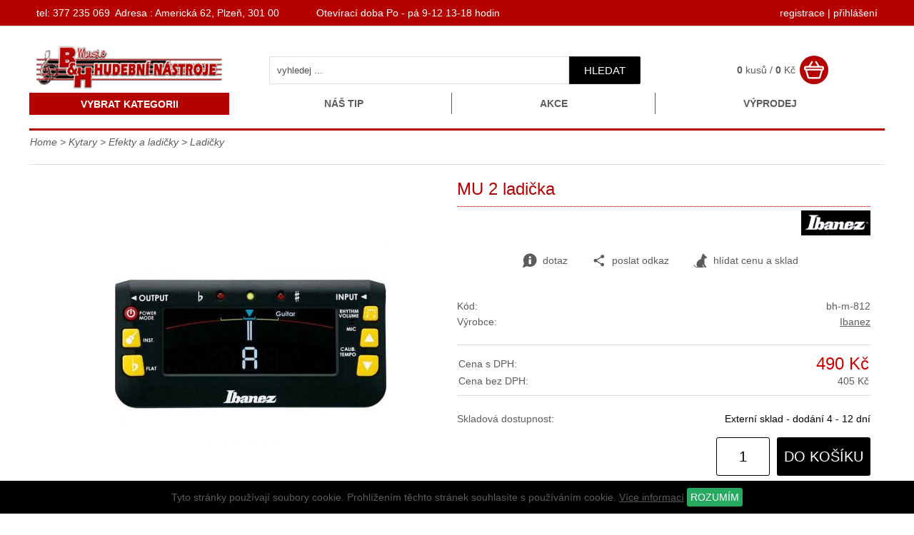

--- FILE ---
content_type: text/html
request_url: https://www.bhmusic-shop.cz/detail/812/mu-2-ladicka/
body_size: 10401
content:
<!DOCTYPE html>
<html lang="cs">
<head>
    <meta http-equiv="content-type" content="text/html; charset=utf-8">
	<meta name="viewport" content="width=device-width, initial-scale=1.0, user-scalable=yes">
    <meta name="language" content="czech">
    <meta name="rating" content="general">
    <meta name="resource-type" content="document">
    <meta name="copyright" content="adSYSTEM">
    <title>MU 2 ladička | www.bhmusic-shop.cz</title>
    <meta name="description" content="chromatická ladicka s metronomem, režimy metronom/chrom./kytara/baskyt./ukulele, LCD Display+LED, kalibrace 430-450Hz, rozsah ladění A0-C8, vstup signálu mikrofon/jack, rozsah tempa 30-250bpm,">
    <meta name="keywords" content="chromatická ladicka s metronomem, režimy metronom/chrom./kytara/baskyt./ukulele, LCD Display+LED, kalibrace 430-450Hz, rozsah ladění A0-C8, vstup signálu mikrofon/jack, rozsah tempa 30-250bpm," />
    <meta name="author" content="adSYSTEM">
    <meta name="revisit-after" content="2 Days">
    <meta name="robots" content="all,index,follow">
    <meta http-equiv="Cache-Control" content="no-store">
    <meta http-equiv="Cache-Control" content="no-cache">
    <meta http-equiv="Cache-Control" content="max-age=3600, must-revalidate">
    <meta http-equiv="Pragma" content="no-cache">
    <meta property="og:url" content="https://www.bhmusic-shop.cz/detail/812/mu-2-ladicka.html"><meta property="og:image" content="https://www.bhmusic-shop.cz/_foto/de_35442.jpg"><meta property="og:description" content="MU 2 ladička | www.bhmusic-shop.cz">    <link rel="stylesheet" href="https://www.bhmusic-shop.cz/css/styles.css?v=1" media="screen">
    <link rel="stylesheet" href="https://www.bhmusic-shop.cz/css/print.css" media="print">
    <link href="/favicon.ico" rel="shortcut icon" />
    <link href="https://www.bhmusic-shop.cz/detail/812/mu-2-ladicka.html" rel="canonical">    <script src="https://www.bhmusic-shop.cz/js/jquery-3.2.1.min.js"></script>
    <script>var root_url_ajax = "https://www.bhmusic-shop.cz/"</script>
    <script src="https://www.bhmusic-shop.cz/js/jquery.centruj.js"></script>
    <script src="https://www.bhmusic-shop.cz/js/jquery.adtooltip.js"></script>
    <script src="https://www.bhmusic-shop.cz/js/path.js"></script>
    <script src="https://www.bhmusic-shop.cz/js/jq_plugins/adzaltabs.js"></script><script src="https://www.bhmusic-shop.cz/js/jq_plugins/adCarusel.js"></script><script src="https://www.bhmusic-shop.cz/js/jq_plugins/ad_wNumb.js"></script><script src="https://www.bhmusic-shop.cz/js/jq_plugins/adButtobFiltry.js"></script><script src="https://www.bhmusic-shop.cz/js/jq_plugins/adDoprava.js"></script><script src="https://www.bhmusic-shop.cz/js/jq_plugins/adInfoCookie.js"></script><script src="https://www.bhmusic-shop.cz/js/jq_plugins/adPostaDoruceni.js"></script><script src="https://www.bhmusic-shop.cz/js/jq_plugins/adform.js"></script><script src="https://www.bhmusic-shop.cz/js/jq_plugins/adSpin.js"></script><script src="https://www.bhmusic-shop.cz/js/jq_plugins/adFotogalerie.js"></script><script src="https://www.bhmusic-shop.cz/js/jq_plugins/adOdpocetCasu.js"></script><script src="https://www.bhmusic-shop.cz/js/jq_plugins/adMobilMenu.js"></script><script src="https://www.bhmusic-shop.cz/js/jq_plugins/adVypocetCeny.js"></script><script src="https://www.bhmusic-shop.cz/js/jq_plugins/ad_nouislider.js"></script><script src="https://www.bhmusic-shop.cz/js/jq_plugins/adModuly.js"></script><script src="https://www.bhmusic-shop.cz/js/jq_plugins/adsvgIcons_ie.js"></script><script src="https://www.bhmusic-shop.cz/js/jq_plugins/adTouchwipe.js"></script><script src="https://www.bhmusic-shop.cz/js/jq_plugins/advyskakovaci_okno.js"></script></head>
<body><div id="hlavni"><div id="container"><div id="main"><div id="kde-jsem">
 <a href="https://www.bhmusic-shop.cz/" title="Home">Home</a> > <a href="https://www.bhmusic-shop.cz/kytary/" title="Kytary klasické se snímačem">Kytary</a> > <a href="https://www.bhmusic-shop.cz/kytarove-efekty-a-ladicky/" title="Kytarové efekty a ladičky">Efekty a ladičky</a> >
<a href="https://www.bhmusic-shop.cz/kytary/ladicky/" titulek="Ladičky"><span>Ladičky</span></a>
</div>


<div id="detail_zbozi">
<div class="t_table">
  <div class="t_cell_6 txt_v_center txt_center">
   
   <div class="ad_gallery">
 <div class="obrazek"><a href="https://www.bhmusic-shop.cz/foto/35442.jpg" title="MU 2 ladička"><img class="foto_detail" src="https://www.bhmusic-shop.cz/_foto/de_35442.jpg" title="MU 2 ladička" alt="MU 2 ladička" border="0" /></a></div>
 
</div>
   


  
		</div>
  <div class="t_cell_6 txt_v_top">
    <h1>MU 2 ladička</h1>
    <div class="logo_vyrobce"><a href="https://www.bhmusic-shop.cz/vyrobce/45/ibanez.html"><img src="https://www.bhmusic-shop.cz/images_obsah/loga-vyrobci/ibanez.jpg" alt="Ibanez" height="" width="" border="0" class="logo_vy" /></a></div>
  
  


  
 <div class="tbn_akce">
   <a href="https://www.bhmusic-shop.cz/dotaz/812/mu-2-ladicka.html" title="odeslat dotaz na zboží" class="tl_akce dotaz"><i class="ad ad-info"></i> dotaz</a>
   
   <a href="https://www.bhmusic-shop.cz/posli/812/mu-2-ladicka.html" title="poslat odkaz známému" class="tl_akce"><i class="ad ad-sdilet"></i>poslat odkaz</a>
   <span title="hlídat cenu a sklad" class="tl_akce panel_hlidaci_pes"><span><i class="ad ad-dog"></i> hlídat cenu a sklad</span></span>
   
 </div>

  
<div class="form_hlidaci_pes">
<div class="close-off-pes"><i class="ad ad-krizek"></i></div>
<div class="titulek">Nastavit hlídání</div>
<p>Chci být informován:
<form action="" method="post" id="hlidacipes">

<div class="odeslano_pes">
 <input type="checkbox" name="sklad[]" value="812"  class="pole" id="skladem_zb812" />
 <label for="skladem_zb812">Jakmile bude <b>zboží skladem</b>    </label>
</div>



<div class="odeslano_pes">
 <input id="cena_zb" type="checkbox" name="cena" value="490" />
 <label for="cena_zb">Jakmile bude <b>cena</b> zboží nižší než: <span class="cana_pes">490 Kč</span></label>
</div>

<span class="show_hlaska_pes"></span>
<div class="send_form_pes" align="center">
<table border="0" cellpadding="2" cellspacing="2" width="100%">
 <tr>
  <td>Na Váš e-mail:</td>
  <td><input type="text" name="email_pes" value=""  class="eml_pes" /><input type="hidden" name="pes" value="812"/></td>
 </tr>
 <tr>
  <td></td>
  <td><button type="submit" name="lepsicena" value="lepsicena" id="odslpes" class="odslpes">ODESLAT HLÍDÁNÍ</button></td>
	</tr>
</table>
</div>
<br /><br />
</form>
</div>

   

  
		 
			<div class="zakl_param">
			 
			 <div class="pol_param"><div class="titulek">Kód:</div><div class="hodnota">bh-m-812</div></div>
			 
			 <div class="pol_param"><div class="titulek">Výrobce:</div><div class="hodnota"><a href="https://www.bhmusic-shop.cz/vyrobce/45/ibanez.html" title="Ibanez">Ibanez</a></div></div>
			 
			 
			 
			</div>
			
		 
<div class="obal_cena">
<table border="0" cellpadding="0" cellspacing="2" width="100%">
<tbody>
    
    
    
    <tr>
       <td width="130"> Cena s DPH:</td>
       <td class="cena_vat" align="right"><span class="var_cena_vat_812">490 Kč</span></td>
    </tr>
    <tr>
       <td width="130">Cena bez DPH:</td>
       <td align="right"><span class="var_cena_812">405 Kč</span></td>
    </tr>
</tbody>
</table>

</div>
  


  
  


<div class="zakl_param">
	<div class="pol_param"><div class="titulek">Skladová dostupnost:</div><div class="hodnota"><span style="color:#000000">Externí sklad - dodání 4 - 12 dní</span></div></div>
	
</div>


  
  <div class="radek-kosik" align="right"><span class="obal_kosik_detail"><form action="" method="post"><input type="hidden" name="id_zbozi" value="812" /><input type="text" name="kusy_zbozi" value="1" maxlength="5" class="kusy" /><button class="kosik" type="submit" value="do košíku">do košíku</button></form></span></div>

<script>
 $(document).ready(function(){
   aktivujVypocetPolozkoveCeny('','404.96','490.00','Kč');
 });
</script>
<!-- END showPolozkoveCeny -->

  
  
  

   ﻿

<div class="titulek_pol_slevy_no">Pro tuto položku, nejsou žádné množstevní slevy.</div>

   </div>
</div>

<div id="adZalTabs">
<ul class="zalozky">
  <li class="zalozka" rel="zal1">Popis</li>
    
  <li class="zalozka" rel="zal3">Foto</li>
  
  
</ul>
<div class="obal_zalozky">
 <div id="zal1">
 	<div class="popis_zbozi">Popis k výrobku: <b> MU 2 ladička</b><br>chromatická ladicka s metronomem, režimy metronom/chrom./kytara/baskyt./ukulele, LCD Display+LED, kalibrace 430-450Hz, rozsah ladění A0-C8, vstup signálu mikrofon/jack, rozsah tempa 30-250bpm,</div>
    
 </div>




<div id="zal3">
    <div class="zal_img">
    <a href="https://www.bhmusic-shop.cz/foto/35442.jpg" title="kliknutít zobrazíte maximální velikost obrázku"><img src="https://www.bhmusic-shop.cz/foto/35442.jpg" alt="kliknutít zobrazíte maximální velikost obrázku" border="0" /></a>
    
    </div>
</div>
  
 

</div>
</div>



<div id="detail_alternativni">
<div class="titulek_alternativ">Alternativní zboží</div>
<div class="vypis_zbozi">
<div class="adFlex vypis_dalsi_zbozi"><article class="adFlex-cell">
<div class="polozka_zbozi">
<div class="obal_top">

    <h2><a href="https://www.bhmusic-shop.cz/detail/827/stx-1n-chromaticka-klipova-ladicka.html" title="STX 1N chromatická klipová ladička">STX 1N chromatická klipová ladička</a></h2>
    <p>chromatická, klipová, Auto Tuning Mode, Manual Mode, Sound Mode v rozsahu C4 - B4, vestavěný mikrofon, LCD display + 9LED, rozsah ladění A0 - C8, Pitch shift (kalibrace) A4=437-444Hz</p>
</div>
<div class="obal_bottom">

    <div class="obrazek">
    <figure>
        <a href="https://www.bhmusic-shop.cz/detail/827/stx-1n-chromaticka-klipova-ladicka.html" title="STX 1N chromatická klipová ladička"><img src="https://www.bhmusic-shop.cz/_foto/vy__65969.jpg" alt="STX 1N chromatická klipová ladička" border="0" /></a>
    </figure>
    </div>
    
    <div class="data">

        

        <table cellspacing="0" cellpadding="0" border="0" align="center">
        <tbody>
        <tr>
        <td>Výrobce:</td><td><a href="https://www.bhmusic-shop.cz/vyrobce/8/seiko.html">Seiko</a></td>
        </tr>
        <tr>
        <td valign="top">Kód:</td><td valign="top">bh-m-827</td>
        </tr>
        </tbody>
        </table>
    </div>

    <div class="obal_ceny_btn">
    <div class="cena">
    
    
    490 Kč <small class="cena_no_vat"> bez DPH 405 Kč</small>
    
    </div>
     <div class="dostupnost"><span style="color:#00b900">Ihned k dodání</span></div>
     
    <div class="obal_vypis_kosik"><form action="" method="post"><input type="hidden" name="id_zbozi" value="827" /><input type="hidden" name="kusy_zbozi" value="1" /><button class="kosik" type="submit" value="do košíku">do košíku</button></form></div>
    </div>
</div>
</div>
</article><article class="adFlex-cell">
<div class="polozka_zbozi">
<div class="obal_top">

    <h2><a href="https://www.bhmusic-shop.cz/detail/789/tc-electronic-polytune-clip-klipova-ladicka.html" title="TC Electronic PolyTune Clip klipová ladička">TC Electronic PolyTune Clip klipová ladička</a></h2>
    <p>Technické specifikace :  - Nejmodernější klipová ladička na trhu  - Polyfonní režim ladění všech strun najednou  - Stroboskopický režim ladění s přesností ± 0,02 centu  - Mimořádně jasný a snadno čitelný display  - Adaptivní ...</p>
</div>
<div class="obal_bottom">

    <div class="obrazek">
    <figure>
        <a href="https://www.bhmusic-shop.cz/detail/789/tc-electronic-polytune-clip-klipova-ladicka.html" title="TC Electronic PolyTune Clip klipová ladička"><img src="https://www.bhmusic-shop.cz/_foto/vy__1511268619polytune_clip_black_1_1zjpg.jpg" alt="TC Electronic PolyTune Clip klipová ladička" border="0" /></a>
    </figure>
    </div>
    
    <div class="data">

        

        <table cellspacing="0" cellpadding="0" border="0" align="center">
        <tbody>
        <tr>
        <td>Výrobce:</td><td><a href="https://www.bhmusic-shop.cz/vyrobce/44/tc-electronic.html">Tc Electronic</a></td>
        </tr>
        <tr>
        <td valign="top">Kód:</td><td valign="top">bh-m-789</td>
        </tr>
        </tbody>
        </table>
    </div>

    <div class="obal_ceny_btn">
    <div class="cena">
    
    
    1 220 Kč <small class="cena_no_vat"> bez DPH 1 008 Kč</small>
    
    </div>
     <div class="dostupnost"><span style="color:#00b900">Ihned k dodání</span></div>
     
    <div class="obal_vypis_kosik"><form action="" method="post"><input type="hidden" name="id_zbozi" value="789" /><input type="hidden" name="kusy_zbozi" value="1" /><button class="kosik" type="submit" value="do košíku">do košíku</button></form></div>
    </div>
</div>
</div>
</article><article class="adFlex-cell">
<div class="polozka_zbozi">
<div class="obal_top">

    <h2><a href="https://www.bhmusic-shop.cz/detail/3614/mugig-mtc-1-klipova-ladicka.html" title="Mugig MTC 1 - Klipová ladička">Mugig MTC 1 - Klipová ladička</a></h2>
    <p>♪ 5 režimů ladění - chromatický (C) / kytara (G) / basa (B) / housle (V) / ukulele (U) pro různé ladicí potřeby nástrojů.♪ Flexibilní design rotace - 360 ° rotace a 135 ° ohnutí, upravte si požadovaný úhel♪ Přesné a rychlé - ...</p>
</div>
<div class="obal_bottom">

    <div class="obrazek">
    <figure>
        <a href="https://www.bhmusic-shop.cz/detail/3614/mugig-mtc-1-klipova-ladicka.html" title="Mugig MTC 1 - Klipová ladička"><img src="https://www.bhmusic-shop.cz/_foto/vy__1665048742-167043.jpg" alt="Mugig MTC 1 - Klipová ladička" border="0" /></a>
    </figure>
    </div>
    <div class="ikony" align="left">
    
    <span class="akce">akce</span>
    
    
    
    
    
    </div>
    <div class="data">

        

        <table cellspacing="0" cellpadding="0" border="0" align="center">
        <tbody>
        <tr>
        <td>Výrobce:</td><td><a href="https://www.bhmusic-shop.cz/vyrobce/219/mugig.html">Mugig</a></td>
        </tr>
        <tr>
        <td valign="top">Kód:</td><td valign="top">bh-m-mtc+</td>
        </tr>
        </tbody>
        </table>
    </div>

    <div class="obal_ceny_btn">
    <div class="cena">
    
    <span><s>350 Kč</s></span>
    190 Kč <small class="cena_no_vat"> bez DPH 157 Kč</small>
    
    </div>
     <div class="dostupnost"><span style="color:#00b900">Ihned k dodání</span></div>
     
    <div class="obal_vypis_kosik"><form action="" method="post"><input type="hidden" name="id_zbozi" value="3614" /><input type="hidden" name="kusy_zbozi" value="1" /><button class="kosik" type="submit" value="do košíku">do košíku</button></form></div>
    </div>
</div>
</div>
</article></div>
</div>
<div class="cls"></div>
</div>

</div>

<script type="text/javascript">
$(document).ready(function(){
 $('#adZalTabs').adZalTabs('zal1');
});
</script></div></div><div id="staticke_menu">
<nav>
<ul>

<li><a href="https://www.bhmusic-shop.cz/nastipzbozi/217/nas-tip.html" title="Náš tip">Náš tip</a></li><li><a href="https://www.bhmusic-shop.cz/kat/220/kkce.html" title="Kkce">Akce</a></li><li><a href="https://www.bhmusic-shop.cz/vyprodejzbozi/219/vyprodej.html" title="Výprodej">Výprodej</a></li>
</ul>
</nav>
</div><div id="btn_menu">
 <div rel="show_menu" class="nabidka">VYBRAT KATEGORII</div>
</div>
<div id="show_menu" class=""><div id="show_menu_shop_obal">
<ul class="level1">
<li><a  class="current" href="https://www.bhmusic-shop.cz/kytary/" >Kytary</a><span class="next_menu rozbalit" rel="1"><span class="ikopod"></span></span>
<ul class='close_menu menu_off1'>
<li><a  href="https://www.bhmusic-shop.cz/kytary-akusticke/" title="Kytary akustické"><img src="https://www.bhmusic-shop.cz/images_obsah/fotky-do-rubrik/1511887201rustica_dce.webp" border="0" />Kytary akustické</a></li>
<li><a  href="https://www.bhmusic-shop.cz/sekce/221/kytary-elektroakusticke.html" title="Kytary elektroakustické"><img src="https://www.bhmusic-shop.cz/images_obsah/fotky-do-rubrik/el_ak.webp" border="0" />Kytary elektroakustické</a></li>
<li><a  href="https://www.bhmusic-shop.cz/kytary-elektricke/" title="Kytary elektrické"><img src="https://www.bhmusic-shop.cz/images_obsah/fotky-do-rubrik/el_kytara.webp" border="0" />Kytary elektrické</a></li>
<li><a  href="https://www.bhmusic-shop.cz/kytary-klasicke/" title="Kytary klasické"><img src="https://www.bhmusic-shop.cz/images_obsah/fotky-do-rubrik/konc-kytara.webp" border="0" />Kytary klasické</a></li>
<li><a  href="https://www.bhmusic-shop.cz/kytary-aparaty/" ><img src="https://www.bhmusic-shop.cz/images_obsah/fotky-do-rubrik/kyt_apar.webp" border="0" />Kytary - aparáty</a><span class="next_menu" rel="2"><span class="ikopod"></span></span>
<ul class='close_menu menu_off2'>
<li><a  href="https://www.bhmusic-shop.cz/kytary/akusticka-komba/" title="Akustická komba">Akustická komba</a></li>
<li><a  href="https://www.bhmusic-shop.cz/kytary/kytarova-comba/" title="Kytarová comba">Kytarová comba</a></li>
<li><a  href="https://www.bhmusic-shop.cz/kytary/kytarove-boxy/" title="Kytarové boxy">Kytarové boxy</a></li>
<li><a  href="https://www.bhmusic-shop.cz/kytary/kytarove-zesilovace/" title="Kytarové zesilovače">Kytarové zesilovače</a></li>
</ul>
</li>
<li><a  class="current1" href="https://www.bhmusic-shop.cz/kytarove-efekty-a-ladicky/" ><img src="https://www.bhmusic-shop.cz/images_obsah/fotky-do-rubrik/kyt_efekt.webp" border="0" />Efekty a ladičky</a><span class="next_menu rozbalit" rel="3"><span class="ikopod"></span></span>
<ul class='close_menu menu_off3'>
<li><a  href="https://www.bhmusic-shop.cz/sekce/229/ladicky-s-metronomem.html" title="Ladičky s metronomem">Ladičky s metronomem</a></li>
<li><a  href="https://www.bhmusic-shop.cz/kytarove-efekty/" title="Kytarové efekty">Kytarové efekty</a></li>
<li><a  class="current2" href="https://www.bhmusic-shop.cz/kytary/ladicky/" title="Ladičky">Ladičky</a></li>
<li><a  href="https://www.bhmusic-shop.cz/kytarove-midi-prevodniky/" title="Kytarové MIDI převodníky">MIDI převodníky</a></li>
</ul>
</li>
<li><a  href="https://www.bhmusic-shop.cz/kytarova-pouzdra-a-prislusenstvi/" ><img src="https://www.bhmusic-shop.cz/images_obsah/fotky-do-rubrik/kyt_kufr.webp" border="0" />Pouzdra a příslušenství</a><span class="next_menu" rel="4"><span class="ikopod"></span></span>
<ul class='close_menu menu_off4'>
<li><a  href="https://www.bhmusic-shop.cz/sekce/232/adaptery.html" title="adaptéry">adaptéry</a></li>
<li><a  href="https://www.bhmusic-shop.cz/sekce/231/bezdratove-systemy.html" title="Bezdratové systémy">Bezdrátové systémy</a></li>
<li><a  href="https://www.bhmusic-shop.cz/kapodastry/" title="Kapodastry">Kapodastry</a></li>
<li><a  href="https://www.bhmusic-shop.cz/kytarova-pouzdra-a-povlaky/" title="Kytarová pouzdra a povlaky">Pouzdra a povlaky</a></li>
<li><a  href="https://www.bhmusic-shop.cz/kytarove-podnozky/" title="Kytarové podnožky">Kytarové podnožky</a></li>
<li><a  href="https://www.bhmusic-shop.cz/kytarove-popruhy/" title="Kytarové popruhy">Kytarové popruhy</a></li>
<li><a  href="https://www.bhmusic-shop.cz/kytarove-stojany/" title="Kytarové stojany">Kytarové stojany</a></li>
<li><a  href="https://www.bhmusic-shop.cz/kytarovy-hardware/" title="Kytarový hardware">Kytarový hardware</a></li>
<li><a  href="https://www.bhmusic-shop.cz/trsatka/" title="Trsátka">Trsátka</a></li>
<li><a  href="https://www.bhmusic-shop.cz/udrzba-kytary/" title="Údržba kytary">Údržba kytary</a></li>
<li><a  href="https://www.bhmusic-shop.cz/sekce/233/nozni-prepinace.html" title="Nožní přepínače">Nožní přepínače</a></li>
</ul>
</li>
<li><a  href="https://www.bhmusic-shop.cz/mandoliny-ukulele-a-ostatni-strunne-nastroje/" ><img src="https://www.bhmusic-shop.cz/images_obsah/fotky-do-rubrik/kyt_mandol.webp" border="0" />Mandolíny, ukulele a ostatní strunné nástroje</a><span class="next_menu" rel="5"><span class="ikopod"></span></span>
<ul class='close_menu menu_off5'>
<li><a  href="https://www.bhmusic-shop.cz/buzuki/" title="Buzuki">Buzuki</a></li>
<li><a  href="https://www.bhmusic-shop.cz/mandoliny/" title="Mandolíny">Mandolíny</a></li>
<li><a  href="https://www.bhmusic-shop.cz/ukulele/" title="Ukulele">Ukulele</a></li>
<li><a  href="https://www.bhmusic-shop.cz/sekce/222/banjo.html" title="Banjo">Banja</a></li>
</ul>
</li>
<li><a  href="https://www.bhmusic-shop.cz/struny-pro-kytaru/" ><img src="https://www.bhmusic-shop.cz/images_obsah/fotky-do-rubrik/kyt_str.webp" border="0" />Struny</a><span class="next_menu" rel="6"><span class="ikopod"></span></span>
<ul class='close_menu menu_off6'>
<li><a  href="https://www.bhmusic-shop.cz/struny-na-elektrickou-kytaru/" title="Struny na elektrickou kytaru">Struny na elektrickou kytaru</a></li>
<li><a  href="https://www.bhmusic-shop.cz/struny-na-klasickou-kytaru/" title="Struny na klasickou kytaru">Struny na klasickou kytaru</a></li>
<li><a  href="https://www.bhmusic-shop.cz/struny-na-ostatni-nastroje/" title="Struny na ostatní nástroje">Struny na ostatní nástroje</a></li>
<li><a  href="https://www.bhmusic-shop.cz/struny-na-akustickou-kytaru/" title="Struny na akustickou kytaru">Struny na akustickou kytaru</a></li>
</ul>
</li>
<li><a  href="https://www.bhmusic-shop.cz/sekce/223/snimace.html" title="Snímače">Snímače</a></li>
</ul>
</li>
<li><a  href="https://www.bhmusic-shop.cz/baskytary/" >Baskytary</a><span class="next_menu" rel="7"><span class="ikopod"></span></span>
<ul class='close_menu menu_off7'>
<li><a  href="https://www.bhmusic-shop.cz/struny-na-baskytaru/" title="Struny na baskytaru">Struny </a></li>
<li><a  href="https://www.bhmusic-shop.cz/basove-kytary/" >Baskytary</a><span class="next_menu" rel="8"><span class="ikopod"></span></span>
<ul class='close_menu menu_off8'>
<li><a  href="https://www.bhmusic-shop.cz/sekce/224/akusticke-baskytary.html" title="Akustické baskytary">Akustické baskytary</a></li>
<li><a  href="https://www.bhmusic-shop.cz/sekce/225/elektricke-baskytary.html" title="Elektrické baskytary">Elektrické baskytary</a></li>
</ul>
</li>
<li><a  href="https://www.bhmusic-shop.cz/baskytary-aparaty/" >Baskytary - aparáty</a><span class="next_menu" rel="9"><span class="ikopod"></span></span>
<ul class='close_menu menu_off9'>
<li><a  href="https://www.bhmusic-shop.cz/baskytarove-boxy/" title="Baskytarové boxy">Baskytarové boxy</a></li>
<li><a  href="https://www.bhmusic-shop.cz/basova-comba/" title="Basová comba">Basová comba</a></li>
<li><a  href="https://www.bhmusic-shop.cz/basove-zesilovace/" title="Basové zesilovače">Basové zesilovače</a></li>
<li><a  href="https://www.bhmusic-shop.cz/efekty-a-ladicky-pro-baskytaru/" >Efekty a ladičky</a><span class="next_menu" rel="10"><span class="ikopod"></span></span>
<ul class='close_menu menu_off10'>
<li><a  href="https://www.bhmusic-shop.cz/baskytarove-efekty/" title="Baskytarové efekty">Baskytarové efekty</a></li>
</ul>
</li>
</ul>
</li>
<li><a  href="https://www.bhmusic-shop.cz/pouzdra-a-prislusenstvi-pro-baskytaru/" title="Pouzdra a příslušenství pro baskytaru">Pouzdra a příslušenství</a></li>
</ul>
</li>
<li><a  href="https://www.bhmusic-shop.cz/bici/" >Bicí</a><span class="next_menu" rel="11"><span class="ikopod"></span></span>
<ul class='close_menu menu_off11'>
<li><a  href="https://www.bhmusic-shop.cz/bici-akusticke/" >Bicí akustické</a><span class="next_menu" rel="12"><span class="ikopod"></span></span>
<ul class='close_menu menu_off12'>
<li><a  href="https://www.bhmusic-shop.cz/bici/jednotlive-bubny/" >Jednotlivé bubny</a><span class="next_menu" rel="13"><span class="ikopod"></span></span>
<ul class='close_menu menu_off13'>
<li><a  href="https://www.bhmusic-shop.cz/bici/snare/" title="Snare">Snare</a></li>
<li><a  href="https://www.bhmusic-shop.cz/bici/tom-tom/" title="Tom-tom">Tom-tom</a></li>
<li><a  href="https://www.bhmusic-shop.cz/bici/bass-drum/" title="Bass drum">Bass drum</a></li>
</ul>
</li>
<li><a  href="https://www.bhmusic-shop.cz/bici-akusticke/bici-gewa/" title="Bicí Gewa">Bicí Gewa</a></li>
<li><a  href="https://www.bhmusic-shop.cz/bici-akusticke/bici-mapex/" title="Bicí Mapex">Bicí Mapex</a></li>
<li><a  href="https://www.bhmusic-shop.cz/bici-akusticke/bici-millenium/" title="Bicí MILLENIUM">Bicí MILLENIUM</a></li>
<li><a  href="https://www.bhmusic-shop.cz/bici-akusticke/bici-pearl/" title="Bicí PEARL">Bicí PEARL</a></li>
<li><a  href="https://www.bhmusic-shop.cz/bici-akusticke/bici-sonor/" title="Bicí SONOR">Bicí SONOR</a></li>
<li><a  href="https://www.bhmusic-shop.cz/bici-akusticke/bici-tama/" title="Bicí TAMA">Bicí TAMA</a></li>
<li><a  href="https://www.bhmusic-shop.cz/bici-akusticke/bici-yamaha/" title="Bicí YAMAHA">Bicí YAMAHA</a></li>
</ul>
</li>
<li><a  href="https://www.bhmusic-shop.cz/bici/bici-elektronicke/" title="Bicí elektronické">Bicí elektronické</a></li>
<li><a  href="https://www.bhmusic-shop.cz/prislusenstvi-pro-bici/" >Příslušenství</a><span class="next_menu" rel="14"><span class="ikopod"></span></span>
<ul class='close_menu menu_off14'>
<li><a  href="https://www.bhmusic-shop.cz/bici/blany/" title="blány">Blány</a></li>
<li><a  href="https://www.bhmusic-shop.cz/stolicky-pro-bici/" title="Stoličky pro bicí">Stoličky</a></li>
<li><a  href="https://www.bhmusic-shop.cz/povlaky-a-pouzdra-pro-bubny/" title="Povlaky a pouzdra pro bubny">Povlaky a pouzdra</a></li>
<li><a  href="https://www.bhmusic-shop.cz/dily-na-bici/" title="Díly na bicí">Díly na bicí</a></li>
<li><a  href="https://www.bhmusic-shop.cz/palicky-a-metlicky-na-bici/" title="Palíčky a metličky na bicí">Palíčky a metličky na bicí</a></li>
<li><a  href="https://www.bhmusic-shop.cz/pripravky-na-bici-a-chranice/" title="Přípravky na bicí a chrániče">Přípravky na bicí a chrániče</a></li>
<li><a  href="https://www.bhmusic-shop.cz/metronomy/" title="Metronomy">Metronomy</a></li>
<li><a  href="https://www.bhmusic-shop.cz/bici-pro-cviceni/" title="Bicí pro cvičení">Bicí pro cvičení</a></li>
</ul>
</li>
<li><a  href="https://www.bhmusic-shop.cz/bici/hardware/" >Hardware</a><span class="next_menu" rel="15"><span class="ikopod"></span></span>
<ul class='close_menu menu_off15'>
<li><a  href="https://www.bhmusic-shop.cz/hardware/stojany-na-bici-a-dily/" title="Stojany na bicí a díly">Stojany na bicí a díly</a></li>
<li><a  href="https://www.bhmusic-shop.cz/hardware/slapky-na-bici-a-dily/" title="Šlapky na bicí a díly">Šlapky na bicí a díly</a></li>
<li><a  href="https://www.bhmusic-shop.cz/hardware/dily-na-bici/" title="Díly na bicí">Díly na bicí</a></li>
</ul>
</li>
<li><a  href="https://www.bhmusic-shop.cz/cinely/" >Činely </a><span class="next_menu" rel="16"><span class="ikopod"></span></span>
<ul class='close_menu menu_off16'>
<li><a  href="https://www.bhmusic-shop.cz/bici/cinely/" title="Činely ">Činely </a></li>
<li><a  href="https://www.bhmusic-shop.cz/bici/cinely-sada/" title="Činely - sada">Činely - sada</a></li>
</ul>
</li>
<li><a  href="https://www.bhmusic-shop.cz/perkuse/" >Perkuse</a><span class="next_menu" rel="17"><span class="ikopod"></span></span>
<ul class='close_menu menu_off17'>
<li><a  href="https://www.bhmusic-shop.cz/perkuse/boomwhackers/" title="Boomwhackers">Boomwhackers</a></li>
<li><a  href="https://www.bhmusic-shop.cz/perkuse/cow-bells/" title="Cow bells">Cow bells</a></li>
<li><a  href="https://www.bhmusic-shop.cz/perkuse/djembe/" title="Djembe">Djembe</a></li>
<li><a  href="https://www.bhmusic-shop.cz/perkuse/tamburiny/" title="Tamburíny">Tamburíny</a></li>
<li><a  href="https://www.bhmusic-shop.cz/perkuse/xylofony/" title="Xylofony">Xylofony</a></li>
<li><a  href="https://www.bhmusic-shop.cz/sekce/226/ostatni-perkuse.html" title="Ostatní perkuse">Ostatní perkuse</a></li>
</ul>
</li>
</ul>
</li>
<li><a  href="https://www.bhmusic-shop.cz/klavesy/" >Klávesy</a><span class="next_menu" rel="18"><span class="ikopod"></span></span>
<ul class='close_menu menu_off18'>
<li><a  href="https://www.bhmusic-shop.cz/klavesove-nastroje/" >Klávesové nástroje</a><span class="next_menu" rel="19"><span class="ikopod"></span></span>
<ul class='close_menu menu_off19'>
<li><a  href="https://www.bhmusic-shop.cz/klavesy/keyboardy/" title="Keyboardy">Keyboardy</a></li>
<li><a  href="https://www.bhmusic-shop.cz/digitalni-piana/" title="Digitální piana">Digitální piana</a></li>
<li><a  href="https://www.bhmusic-shop.cz/klavesy/kridla/" title="Křídla">Křídla</a></li>
<li><a  href="https://www.bhmusic-shop.cz/klavesy/midi-keyboardy/" title="MIDI keyboardy">MIDI keyboardy</a></li>
<li><a  href="https://www.bhmusic-shop.cz/klavesy/syntezatory/" title="Syntezátory">Syntezátory</a></li>
<li><a  href="https://www.bhmusic-shop.cz/klavesy/varhany/" title="Varhany">Varhany</a></li>
</ul>
</li>
<li><a  href="https://www.bhmusic-shop.cz/adaptery-ke-klavesam/" >Adaptéry </a><span class="next_menu" rel="20"><span class="ikopod"></span></span>
<ul class='close_menu menu_off20'>
<li><a  href="https://www.bhmusic-shop.cz/klavesy/adaptery-korg/" title="Adaptéry pro KORG">Adaptéry  pro KORG</a></li>
<li><a  href="https://www.bhmusic-shop.cz/klavesy/adaptery-yamaha/" title="Adaptéry pro YAMAHA klávesy">Adaptéry pro YAMAHA klávesy</a></li>
</ul>
</li>
<li><a  href="https://www.bhmusic-shop.cz/klavesove-aparaty/" title="Klávesové aparáty">Klávesové aparáty</a></li>
<li><a  href="https://www.bhmusic-shop.cz/stojany-a-prislusenstvi-pro-klavesy/" >Stojany a příslušenství</a><span class="next_menu" rel="21"><span class="ikopod"></span></span>
<ul class='close_menu menu_off21'>
<li><a  href="https://www.bhmusic-shop.cz/klavesova-pouzdra/" title="Klávesová pouzdra">Klávesová pouzdra</a></li>
<li><a  href="https://www.bhmusic-shop.cz/klavesove-stojany/" title="Klávesové stojany">Klávesové stojany</a></li>
<li><a  href="https://www.bhmusic-shop.cz/klavirni-stolicky/" title="Klavírní stoličky">Klavírní stoličky</a></li>
<li><a  href="https://www.bhmusic-shop.cz/pedaly-ke-klavesam/" title="Pedály ke klávesám">Pedály ke klávesám</a></li>
</ul>
</li>
<li><a  href="https://www.bhmusic-shop.cz/zvukove-karty-a-moduly/" title="Zvukové moduly">Zvukové  moduly</a></li>
</ul>
</li>
<li><a  href="https://www.bhmusic-shop.cz/foukaci-harmoniky/" >Foukací harmoniky</a><span class="next_menu" rel="22"><span class="ikopod"></span></span>
<ul class='close_menu menu_off22'>
<li><a  href="https://www.bhmusic-shop.cz/foukaci-harmoniky/foukaci-harmoniky/" title="Foukací harmoniky">Foukací harmoniky</a></li>
<li><a  href="https://www.bhmusic-shop.cz/prislusenstvi-pro-foukacky/" title="Příslušenství pro foukačky">Příslušenství pro foukačky</a></li>
<li><a  href="https://www.bhmusic-shop.cz/foukaci-harmoniky/vymenitelne-desticky/" title="Vyměnitelné destičky">Vyměnitelné destičky</a></li>
</ul>
</li>
<li><a  href="https://www.bhmusic-shop.cz/dechove-nastroje/" >Dechy</a><span class="next_menu" rel="23"><span class="ikopod"></span></span>
<ul class='close_menu menu_off23'>
<li><a  href="https://www.bhmusic-shop.cz/fletny/" >Flétny</a><span class="next_menu" rel="24"><span class="ikopod"></span></span>
<ul class='close_menu menu_off24'>
<li><a  href="https://www.bhmusic-shop.cz/panova-fletna/" title="Panova flétna">Panova flétna</a></li>
<li><a  href="https://www.bhmusic-shop.cz/pricne-fletny/" title="Příčné flétny">Příčné flétny</a></li>
<li><a  href="https://www.bhmusic-shop.cz/zobcove-fletny/" >Zobcové flétny</a><span class="next_menu" rel="25"><span class="ikopod"></span></span>
<ul class='close_menu menu_off25'>
<li><a  href="https://www.bhmusic-shop.cz/zobcove-fletny-altove/" title="Zobcové flétny altové">Zobcové flétny altové</a></li>
<li><a  href="https://www.bhmusic-shop.cz/zobcove-fletny-basove/" title="Zobcové flétny basové">Zobcové flétny basové</a></li>
<li><a  href="https://www.bhmusic-shop.cz/zobcove-fletny-tenorove/" title="Zobcové flétny tenorové">Zobcové flétny tenorové</a></li>
<li><a  href="https://www.bhmusic-shop.cz/zobcove-fletny-sopranove/" title="Zobcové flétny sopránové">Zobcové flétny sopránové</a></li>
<li><a  href="https://www.bhmusic-shop.cz/zobcove-fletny-sopraninove/" title="Zobcové flétny sopraninové">Zobcové flétny sopraninové</a></li>
<li><a  href="https://www.bhmusic-shop.cz/zobcove-fletny-prislusenstvi/" title="Zobcové flétny příslušenství">Zobcové flétny příslušenství</a></li>
</ul>
</li>
<li><a  href="https://www.bhmusic-shop.cz/fletny-ostatni/" title="Flétny ostatní">Flétny ostatní</a></li>
</ul>
</li>
<li><a  href="https://www.bhmusic-shop.cz/klarinety/" title="Klarinety ">Klarinety </a></li>
<li><a  href="https://www.bhmusic-shop.cz/lesni-rohy-a-borlice/" title="Lesní rohy a borlice">Lesní rohy a borlice</a></li>
<li><a  href="https://www.bhmusic-shop.cz/saxofony/" >Saxofony </a><span class="next_menu" rel="26"><span class="ikopod"></span></span>
<ul class='close_menu menu_off26'>
<li><a  href="https://www.bhmusic-shop.cz/alt-saxofony/" title="Alt saxofony">Alt saxofony</a></li>
<li><a  href="https://www.bhmusic-shop.cz/tenor-saxofony/" title="Tenor saxofony">Tenor saxofony</a></li>
</ul>
</li>
<li><a  href="https://www.bhmusic-shop.cz/trubky/" >Trubky </a><span class="next_menu" rel="27"><span class="ikopod"></span></span>
<ul class='close_menu menu_off27'>
<li><a  href="https://www.bhmusic-shop.cz/trubky-kapesni/" title="Trubky kapesní">Trubky kapesní</a></li>
<li><a  href="https://www.bhmusic-shop.cz/trubky-perinetove/" title="Trubky perinetové">Trubky perinetové</a></li>
</ul>
</li>
<li><a  href="https://www.bhmusic-shop.cz/ostatni-dechove-nastroje/" title="Ostatní dechové nástroje">Ostatní dechové nástroje</a></li>
</ul>
</li>
<li><a  href="https://www.bhmusic-shop.cz/smycce/" >Smyčce </a><span class="next_menu" rel="28"><span class="ikopod"></span></span>
<ul class='close_menu menu_off28'>
<li><a  href="https://www.bhmusic-shop.cz/housle/" >Housle </a><span class="next_menu" rel="29"><span class="ikopod"></span></span>
<ul class='close_menu menu_off29'>
<li><a  href="https://www.bhmusic-shop.cz/housle-1-8/" title="Housle 1/8">Housle 1/8</a></li>
<li><a  href="https://www.bhmusic-shop.cz/housle-1-4/" title="Housle 1/4">Housle 1/4</a></li>
<li><a  href="https://www.bhmusic-shop.cz/housle-1-2/" title="Housle 1/2">Housle 1/2</a></li>
<li><a  href="https://www.bhmusic-shop.cz/sekce/234/housle-3-4.html" title="Housle 3/4">Housle 3/4</a></li>
<li><a  href="https://www.bhmusic-shop.cz/housle-4-4/" title="Housle 4/4">Housle 4/4</a></li>
<li><a  href="https://www.bhmusic-shop.cz/prislusenstvi-pro-smyccove-nastroje/" title="Příslušenství pro smyčcové nástroje">Příslušenství pro smyčcové nástroje</a></li>
<li><a  href="https://www.bhmusic-shop.cz/smycce-houslove/" title="Smyčce houslové">Smyčce</a></li>
<li><a  href="https://www.bhmusic-shop.cz/houslova-pouzdra/" title="Houslová pouzdra">Houslová pouzdra</a></li>
<li><a  href="https://www.bhmusic-shop.cz/struny-na-housle/" title="Struny na housle">Struny na housle</a></li>
</ul>
</li>
<li><a  href="https://www.bhmusic-shop.cz/smycce/kontrabasy/" >Kontrabasy</a><span class="next_menu" rel="30"><span class="ikopod"></span></span>
<ul class='close_menu menu_off30'>
<li><a  href="https://www.bhmusic-shop.cz/sekce/158/kontrabasy.html" title="Kontrabasy">Kontrabasy</a></li>
<li><a  href="https://www.bhmusic-shop.cz/sekce/159/smycce-pro-kontrabasy.html" title="Smyčce pro kontrabasy">Smyčce</a></li>
</ul>
</li>
</ul>
</li>
<li><a  href="https://www.bhmusic-shop.cz/zvuk/" >Zvuk</a><span class="next_menu" rel="31"><span class="ikopod"></span></span>
<ul class='close_menu menu_off31'>
<li><a  href="https://www.bhmusic-shop.cz/mikrofony/" >Mikrofony </a><span class="next_menu" rel="32"><span class="ikopod"></span></span>
<ul class='close_menu menu_off32'>
<li><a  href="https://www.bhmusic-shop.cz/mikrofonni-stojany/" title="Mikrofonní stojany">Mikrofonní stojany</a></li>
<li><a  href="https://www.bhmusic-shop.cz/bezdratove-mikrofony/" title="Bezdrátové mikrofony">Bezdrátové mikrofony</a></li>
<li><a  href="https://www.bhmusic-shop.cz/mikrofony-sety/" title="Mikrofony - sety">Mikrofony - sety</a></li>
<li><a  href="https://www.bhmusic-shop.cz/mikrofony-dynamicke/" title="Mikrofony dynamické">Mikrofony dynamické</a></li>
<li><a  href="https://www.bhmusic-shop.cz/mikrofony-hlavove/" title="Mikrofony hlavové">Mikrofony hlavové</a></li>
<li><a  href="https://www.bhmusic-shop.cz/mikrofony-klopove/" title="Mikrofony klopové">Mikrofony klopové</a></li>
<li><a  href="https://www.bhmusic-shop.cz/mikrofony-kondenzatorove/" title="Mikrofony kondenzátorové">Mikrofony kondenzátorové</a></li>
<li><a  href="https://www.bhmusic-shop.cz/mikrofony-nastrojove/" title="Mikrofony nástrojové">Mikrofony nástrojové</a></li>
<li><a  href="https://www.bhmusic-shop.cz/prislusenstvi-mikrofony/" title="Příslušenství mikrofony">Příslušenství</a></li>
</ul>
</li>
<li><a  href="https://www.bhmusic-shop.cz/mixpulty-a-powermixy/" >Mixpulty a powermixy</a><span class="next_menu" rel="33"><span class="ikopod"></span></span>
<ul class='close_menu menu_off33'>
<li><a  href="https://www.bhmusic-shop.cz/mixpulty/" title="Mixpulty">Mixpulty</a></li>
<li><a  href="https://www.bhmusic-shop.cz/powermixy/" title="Powermixy">Powermixy</a></li>
</ul>
</li>
<li><a  href="https://www.bhmusic-shop.cz/zvuk/rekordery/" title="Rekordéry">Rekordéry</a></li>
<li><a  href="https://www.bhmusic-shop.cz/reproboxy-a-monitory/" >Reproboxy a monitory</a><span class="next_menu" rel="34"><span class="ikopod"></span></span>
<ul class='close_menu menu_off34'>
<li><a  href="https://www.bhmusic-shop.cz/megafony/" title="Megafony">Megafony</a></li>
<li><a  href="https://www.bhmusic-shop.cz/pa-systemy-aktivni/" title="PA systémy aktivní">PA systémy aktivní</a></li>
<li><a  href="https://www.bhmusic-shop.cz/zvuk/monitory/" >Monitory</a><span class="next_menu" rel="35"><span class="ikopod"></span></span>
<ul class='close_menu menu_off35'>
<li><a  href="https://www.bhmusic-shop.cz/zvuk/monitory-aktivni/" title="Monitory aktivní">Monitory aktivní</a></li>
<li><a  href="https://www.bhmusic-shop.cz/zvuk/monitory-pasivni/" title="Monitory pasivní">Monitory pasivní</a></li>
<li><a  href="https://www.bhmusic-shop.cz/zvuk/monitory-studiove/" title="Monitory studiové">Monitory studiové</a></li>
</ul>
</li>
<li><a  href="https://www.bhmusic-shop.cz/zvuk/reproboxy/" >Reproboxy</a><span class="next_menu" rel="36"><span class="ikopod"></span></span>
<ul class='close_menu menu_off36'>
<li><a  href="https://www.bhmusic-shop.cz/zvuk/reproboxy-aktivni/" title="Reproboxy aktivní">Reproboxy aktivní</a></li>
<li><a  href="https://www.bhmusic-shop.cz/zvuk/reproboxy-pasivni/" title="Reproboxy pasivní">Reproboxy pasivní</a></li>
</ul>
</li>
<li><a  href="https://www.bhmusic-shop.cz/zvuk/subbasy/" >Subbasy </a><span class="next_menu" rel="37"><span class="ikopod"></span></span>
<ul class='close_menu menu_off37'>
<li><a  href="https://www.bhmusic-shop.cz/zvuk/subbasy-aktivni/" title="Subbasy aktivní">Subbasy aktivní</a></li>
<li><a  href="https://www.bhmusic-shop.cz/zvuk/subbasy-pasivni/" title="Subbasy pasivní">Subbasy pasivní</a></li>
</ul>
</li>
</ul>
</li>
<li><a  href="https://www.bhmusic-shop.cz/zvuk/zesilovace-vykonove/" title="Zesilovače výkonové">Zesilovače</a></li>
<li><a  href="https://www.bhmusic-shop.cz/zvuk/efektova-zarizeni/" >Efektová zařízení</a><span class="next_menu" rel="38"><span class="ikopod"></span></span>
<ul class='close_menu menu_off38'>
<li><a  href="https://www.bhmusic-shop.cz/zvuk/multiefekty/" title="Multiefekty">Multiefekty</a></li>
<li><a  href="https://www.bhmusic-shop.cz/zvuk/vokalni-procesory/" title="Vokální procesory">Vokální procesory</a></li>
<li><a  href="https://www.bhmusic-shop.cz/sekce/235/di-boxy-splitery-patchbaye-a-line-konvertory.html" title="DI boxy, splitery, patchbaye a line konvertory">DI boxy, splitery, patchbaye a line konvertory</a></li>
</ul>
</li>
<li><a  href="https://www.bhmusic-shop.cz/sekce/227/zvukove-karty.html" title="Zvukové karty">Zvukové karty</a></li>
</ul>
</li>
<li><a  href="https://www.bhmusic-shop.cz/prislusenstvi/" >Příslušenství </a><span class="next_menu" rel="39"><span class="ikopod"></span></span>
<ul class='close_menu menu_off39'>
<li><a  href="https://www.bhmusic-shop.cz/kabely-a-konektory/" >Kabely a konektory</a><span class="next_menu" rel="40"><span class="ikopod"></span></span>
<ul class='close_menu menu_off40'>
<li><a  href="https://www.bhmusic-shop.cz/kabely-nastrojove/" title="Kabely nástrojové">Kabely nástrojové</a></li>
<li><a  href="https://www.bhmusic-shop.cz/kabely-ostatni/" title="Kabely ostatní">Kabely ostatní</a></li>
<li><a  href="https://www.bhmusic-shop.cz/konektory/" title="Konektory">Konektory</a></li>
<li><a  href="https://www.bhmusic-shop.cz/kabely-mikrofonni/" title="Kabely mikrofonní">Kabely mikrofonní</a></li>
<li><a  href="https://www.bhmusic-shop.cz/kabely-k-pc/" title="Kabely k PC">Kabely k PC</a></li>
</ul>
</li>
<li><a  href="https://www.bhmusic-shop.cz/reklamni-predmety/" title="Reklamní předměty">Reklamní předměty</a></li>
<li><a  href="https://www.bhmusic-shop.cz/sluchatka/" title="Sluchátka">Sluchátka</a></li>
<li><a  href="https://www.bhmusic-shop.cz/pouzdra-a-stojany/" >Pouzdra a stojany</a><span class="next_menu" rel="41"><span class="ikopod"></span></span>
<ul class='close_menu menu_off41'>
<li><a  href="https://www.bhmusic-shop.cz/notove-stojany/" title="Notové stojany">Notové stojany</a></li>
<li><a  href="https://www.bhmusic-shop.cz/stojany-pro-reprobedny/" title="Stojany pro reprobedny">Stojany pro reprobedny</a></li>
</ul>
</li>
</ul>
</li>
<li><a  href="https://www.bhmusic-shop.cz/svetla/" >Světla</a><span class="next_menu" rel="42"><span class="ikopod"></span></span>
<ul class='close_menu menu_off42'>
<li><a  href="https://www.bhmusic-shop.cz/svetla/lasery/" title="Lasery">Lasery</a></li>
<li><a  href="https://www.bhmusic-shop.cz/svetla/stroboskopy/" title="Stroboskopy">Stroboskopy</a></li>
</ul>
</li>
<li><a  href="https://www.bhmusic-shop.cz/noty-a-skoly/" >Noty </a><span class="next_menu" rel="43"><span class="ikopod"></span></span>
<ul class='close_menu menu_off43'>
<li><a  href="https://www.bhmusic-shop.cz/noty-a-skoly/skoly-hry/" >Školy hry</a><span class="next_menu" rel="44"><span class="ikopod"></span></span>
<ul class='close_menu menu_off44'>
<li><a  href="https://www.bhmusic-shop.cz/skola-hry-na-fletnu/" title="Škola hry na flétnu">Škola hry na flétnu</a></li>
<li><a  href="https://www.bhmusic-shop.cz/skola-hry-na-akordeon/" title="Škola hry na akordeon">Škola hry na akordeon</a></li>
<li><a  href="https://www.bhmusic-shop.cz/skola-hry-na-housle/" title="Škola hry na housle">Škola hry na housle</a></li>
<li><a  href="https://www.bhmusic-shop.cz/skola-hry-na-klarinet/" title="Škola hry na klarinet">Škola hry na klarinet</a></li>
<li><a  href="https://www.bhmusic-shop.cz/skola-hry-na-kytaru/" title="Škola hry na kytaru">Škola hry na kytaru</a></li>
<li><a  href="https://www.bhmusic-shop.cz/skola-hry-na-saxofon/" title="Škola hry na saxofon">Škola hry na saxofon</a></li>
<li><a  href="https://www.bhmusic-shop.cz/skola-hry-na-trubku/" title="Škola hry na trubku">Škola hry na trubku</a></li>
<li><a  href="https://www.bhmusic-shop.cz/skoly-hry-na-klavir-a-keyboard/" title="Školy hry na klavír a keyboard">Školy hry na klavír a keyboard</a></li>
<li><a  href="https://www.bhmusic-shop.cz/skola-hry-na-bici/" title="Škola hry na bicí">Škola hry na bicí</a></li>
</ul>
</li>
<li><a  href="https://www.bhmusic-shop.cz/zpevniky/" title="Zpěvníky">Zpěvníky</a></li>
<li><a  href="https://www.bhmusic-shop.cz/hudebni-nauka/" title="Hudební nauka">Hudební nauka</a></li>
</ul>
</li>
<li><a  href="https://www.bhmusic-shop.cz/pouzite-zbozi/" title="Použité zboží">Použité zboží</a></li>
</ul>
</div></div></div>
<div id="rozsireni_group_1">
<div class="obal_rozsireni_group_1">
 
<div id="top-upoutavka">
<div class="polozka-upoutavky"><div><span style="font-size: 14px;">t</span>el: 377 235 069  Adresa : Americká 62, Plzeň, 301 00             Otevírací doba Po - pá 9-12 13-18 hodin </div></div>
</div>	
<div id="butons">
<div class="obal_butons">
<a class="or" href="https://www.bhmusic-shop.cz/registrace.html" title="nová registrace">registrace</a> | <a class="bl" href="https://www.bhmusic-shop.cz/prihlaseni.html" title="přihlášení">přihlášení</a>
</div>
</div>
</div>
</div>

<div id="zahlavi_group">
<div class="zahlavi_group_obal">
 <div id="logo_group"><div id="logo"><div class="obal_logo"><a href="https://www.bhmusic-shop.cz/" title="home"><img src="https://www.bhmusic-shop.cz/images/1_bh-logo-w.png" alt="grafika" border="0" /></a></div></div></div>﻿<div id="fulltext_form">
<div class="obal_fulltext_form">
<form action="https://www.bhmusic-shop.cz/" method="get">
<div class="adInputflex">
	<input type="search" name="fulltext" value="" class="adInputflex-field" id="find_input" autocomplete="off" placeholder="vyhledej ..." />
	<button type="submit" class="adInputflex-item" value="hledat">hledat</button>
</div>
</form>
 <div id="naseptavac"></div>
</div>
</div>
<script type="text/javascript">
$(document).ready(function(){$("#find_input").focus(function (){if (this.value!='') this.value="";});$("#find_input").keyup(function(e){if($('body').width() > 800){var data = $(this).val();if(data.length > 1){casovacajax = setTimeout( function() { naseptavac(data,e) }, 700 );}else{$("#naseptavac").slideUp('slow');}}});$('#find_input').keydown(function() {window.clearTimeout(casovacajax);});});
</script><div id="top_kosik">


<span class="link_kos">
<table cellspacing="2" cellpadding="2" border="0">
    <tbody><tr>
        <td><div class="polozka_top_kosik"><b>0</b> kusů / <b>0</b> Kč</div></td>
        <td><i class="ad ad-2x ad-kosik-1"></i></td>
    </tr>
</tbody></table>
</span>

</div>
</div>
</div>

<div id="footer_group">
<div class="footer_group_obal">
    <div class="t_table">
     <div class="t_cell_3 txt_v_top">
        <h2 rel="1">INFORMACE</h2>
        <div class="obal_group" id="group_1">
         <div id="left_pomocne_menu">
<nav>
<ul>

<li><a href="https://www.bhmusic-shop.cz/kontakt/" title="Kontakt">Kontakt a otevírací doba</a></li><li><a href="https://www.bhmusic-shop.cz/o-nas/" title="O nás">O nás</a></li><li><a href="https://www.bhmusic-shop.cz/doprava/" title="Doprava">Doprava</a></li><li><a href="https://www.bhmusic-shop.cz/kamenna-prodejna/" title="Kamenná prodejna">Kamenná prodejna</a></li>
</ul>
</nav>
</div>
        </div>
     </div>
     <div class="t_cell_3 txt_v_top">
        <h2 rel="2">VŠE O NÁKUPU</h2>
        <div class="obal_group" id="group_2">
         <div id="right_pomocne_menu">
<nav>
<ul>

<li><a href="https://www.bhmusic-shop.cz/obchodni-podminky/" title="Obchodní podmínky">Obchodní podmínky</a></li><li><a href="https://www.bhmusic-shop.cz/odstoupeni-od-smlouvy/" title="Odstoupení od smlouvy">Odstoupení od smlouvy</a></li><li><a href="https://www.bhmusic-shop.cz/reklamace/" title="Reklamace">Reklamace</a></li><li><a href="https://www.bhmusic-shop.cz/prohlaseni-o-zpracovani-osobnich-udaju/" title="Prohlášení o zpracování osobních údajů">Prohlášení o zpracování osobních údajů</a></li>
</ul>
</nav>
</div>
        </div>
     </div>
     <div class="t_cell_3 txt_v_top">
        <h2 rel="3">MŮJ ÚČET</h2>
        <div class="obal_group" id="group_3">
         <div id="dolni_pomocne_menu">
<nav>
<ul>

<li><a href="https://www.bhmusic-shop.cz/prihlaseni-zakaznika/" title="Přihlášení zákazníka">Přihlášení</a></li><li><a href="https://www.bhmusic-shop.cz/registrace/" title="Registrace">Registrace</a></li>
</ul>
</nav>
</div>
        </div>
     </div>
     <div class="t_cell_3 txt_v_top">
       <h2 rel="4">RYCHLÝ KONTAKT</h2>
        <div class="obal_group" id="group_4">
         
<div id="define-zapati">
<div class="polozka-zapati"><div>E-mail: bhmusic@seznam.cz </div>
<div>
<div>Telefon: 377 235 069, 603811289</div>
</div>
<div><br /><a href="https://www.facebook.com/BH-Music-122120467862857/" target="_blank" rel="noopener">Facebook</a></div></div>
</div>	

        </div>
     </div>
    </div>
</div>
</div>

<div id="panel_info_cookie">
 Tyto stránky používají soubory cookie. Prohlížením těchto stránek souhlasíte s používáním cookie. <a href="https://www.google.com/policies/technologies/cookies/" title="informace o použití cookie">Více informací</a> <span class="btn_souhlas_info_cookie">ROZUMÍM</span>
</div>


<div id="panel_mobil_menu" class="t_table">
<span rel="show_menu"><i class="ad ad-2x ad-navigace"></i></span>
<span rel="none"><a href="/prihlaseni.html"><i class="ad ad-2x ad-login"></i></a></span>

<span rel="fulltext_form"><i class="ad ad-2x ad-lupa"></i></span>
<span rel="none"><a href="/kosik.html"><i class="ad ad-2x ad-kosik-1"></i><i class="pck"></i></a></span>
<span rel="top-menu"><i class="ad ad-2x ad-setup"></i></span>
</div>

<div class="load">
 <!--<div id="preloader_ad1"><span></span><span></span><span></span><span></span></div>-->
 <div id="preloader_ad1"><i class="ad ad-sync"></i></div>
</div>
	<script>
	$(document).ready(function(){
		$('.vse button, #filtr_panel a, #sortovani a, #sortovani option, #sortovani input,.nastaveny_filtr i,#filtr_cena button,#str_top,#str_bottom').click(function(){
			$('.load').centreObjekt();
			$('.load').show();
		});

		$('#podmenu a').click(function(){
			$('.load').centreObjekt();
			$('.load').show();
		});
	});
</script>
<div id="copyright">
<div class="copy">Copyright 2026 všechna práva vyhrazena<br />
stránky jsou vytvářeny a spravovány publikačním systémem <a href="http://www.adsystem.eu" title="adSYSTEM administrační a publikační systémy" target="_blank">adSYSTEM</a>.</div>
</div><!-- Global site tag (gtag.js) - Google Analytics -->
<script async src="https://www.googletagmanager.com/gtag/js?id=UA-112503740-6"></script>
<script>
  window.dataLayer = window.dataLayer || [];
  function gtag(){dataLayer.push(arguments);}
  gtag('js', new Date());

  gtag('config', 'UA-112503740-6');
  gtag('config', 'AW-776390753');
</script>
<script type="text/javascript">
var hrq = hrq || [];
    _hrq.push(['setKey', '48497f595d6420c0040112662821486b']);
    _hrq.push(['trackOrder']);

(function() {
    var ho = document.createElement('script'); ho.type = 'text/javascript'; ho.async = true;
    ho.src = 'https://im9.cz/js/ext/1-roi-async.js';
    var s = document.getElementsByTagName('script')[0]; s.parentNode.insertBefore(ho, s);
})();
</script</body>
</html>


--- FILE ---
content_type: text/css
request_url: https://www.bhmusic-shop.cz/css/default.css?v=1
body_size: 11217
content:
body{padding:0;margin:0;font-size:14px;font-family:Helvetica, Arial, Verdana, Geneva, sans-serif}
.cls{clear:both}
.no_wrap{white-space:nowrap}
form, h1, h2, h3, h4{margin:0;padding:0}
.clanek, .det{padding:0 20px 20px 20px}
h1{padding:10px 0 0 0;font-weight:lighter;font-size:28px}
h2{font-size:20px;font-weight:lighter}
a:hover{text-decoration:none}
input[type='text'], select, input[type='email'], input[type='password'], input[type='tel']{border:1px solid silver;padding:.3em;margin:0}
fieldset{border:none;padding:0;margin:0}
button[type='submit']{background-color:#4d4d4d;border:none;color:white;border-radius:3px;text-transform:uppercase;padding:10px 20px;font-size:15px;cursor:pointer}
input[placeholder]{color:#4d4d4d}
/*- chybove hlasky ---*/
.message{padding:10px;margin:10px 0;border-left:10px solid;color:#fff}
.info{background-color:#d3e9f3;border-color:#3b8eb5;color:#0066ad}
.error{background-color:#f8d8d8;border-color:#c43d3d;color:#8b1a1a}
.warning{background-color:#f9ead2;border-color:#d99a36;color:#d99a36}
.success{background-color:#def3d3;border-color:#55a12c;color:#008000}
.message h3{margin:0;font-size:20px;font-weight:lighter;position:relative;padding:0 0 0 22px}
.message h3:before{content:'';height:20px;width:20px;background-size:16px;background-repeat:no-repeat;position:absolute;top:4px;left:0}
.message p{margin:0}
/* symboly svg */
.success h3:before{background-image:url('[data-uri]')}
.warning h3:before{background-image:url('[data-uri]')}
.error h3:before{background-image:url('[data-uri]')}
.info h3:before{background-image:url('[data-uri]')}
/*- copyright ---------*/
#copyright{font-size:80%;color:silver}
#copyright .copy{margin:0 auto;text-align:center;padding:10px}
#copyright .copy a{color:silver}
#copyright .copy a:hover{text-decoration:none}
/*- ad Tool Tip ------------------------------*/
#adtooltip{text-align:center;position:absolute;margin-top:-13px;display:none;max-width:300px;color:white}
#adtooltip .datatooltip{padding:5px;border-radius:4px;font-size:14px;border:1px solid gray;background:#45484d}
#adtooltip:after{border-color:black transparent transparent;border-style:solid;border-width:9px 9px 0 9px;content:' ';display:block;height:0;margin:0 auto;position:relative;width:0}
#adtooltip .arrowtooltip{display:inline-block;border-left:5px solid transparent;border-right:5px solid transparent;border-top:5px solid black;width:0;height:0}
/*kroky kosik*/
#kroky_kosik{margin:20px}
#kroky_kosik span.krok_on span{background-color:#4d4d4d;color:white}
#kroky_kosik span span{display:inline-block;border-radius:5px;background-color:#e3e3e3;color:gray;font-weight:bold;width:40px;height:40px;line-height:40px;margin-right:8px;text-align:center}
#kroky_kosik a{text-decoration:none}
/*v�pis ko��k*/
#obsah-kosiku td{padding:5px 20px}
#obsah-kosiku .label_kosik{text-align:center}
#obsah-kosiku .tbl_kosik{width:100%;border:1px solid #e3e3e3;margin-top:20px}
#obsah-kosiku .tbl_kosik .titulek-kosik td{border-bottom:1px solid #e3e3e3}
#obsah-kosiku .rekapitulace_kosik{background-color:#f6f6f6;padding:20px;font-weight:bold;border:1px solid #e3e3e3;border-top:none}
#obsah-kosiku .objednat{padding:20px 0}
#obsah-kosiku .kusy{width:50px;padding:10px 5px;border:1px solid #e3e3e3;text-align:center}
#obsah-kosiku  .kosik_prepocitej{border:none;padding:2px 5px !important;background-color:transparent;color:#9c9d9d;padding:0;cursor:pointer;height:39px;position:absolute;font-size:32px}
.dalsi, .koupit, .kosik_kill, .button_reg_zakaznik_udaje{padding:10px 20px;display:inline-block;cursor:pointer;text-decoration:none;height:39px;color:white}
.dalsi{background-color:silver !important}
.dalsi, .koupit, .button_reg_zakaznik_udaje{text-transform:uppercase; font-size: 15px }
.dalsi{background-color:#b1abab !important}
.button_reg_zakaznik_udaje{background-color:#4ea5cd !important}
.kosik_kill{background-color:transparent !important;background-image:url('[data-uri]');background-repeat:no-repeat;background-position:center;background-size:20px;font-size:0 !important}
button.ulozit_kos{background-color:#4ea5cd;cursor:pointer;border-radius:3px !important}
#obsah-kosiku  .prepocitej .obal_spin{line-height:35px;margin:0 10px 0 0;font-size:22px;padding:2px 0 7px 0}
#obsah-kosiku  .prepocitej .obal_spin .spin_minus, #obsah-kosiku  .prepocitej .obal_spin .spin_plus{padding:0 10px;display:inline-block;cursor:pointer;-webkit-user-select:none;-moz-user-select:none; -ms-user-select:none;     user-select:none;-webkit-touch-callout:none}
.dalsi:hover, .koupit:hover, .kosik_kill:hover, .kosik_prepocitej:hover{opacity:.7}
/*button d�rek*/
.button_darky{margin:15px 0 0 0}
.button_darky .oval_button_darek{padding:10px}
#obsah-kosiku .t_table{display:table;width:100%}
#obsah-kosiku .button_darky .oval_button_darek .t_cell_9{width:75.1% !important;display:table-cell}
#obsah-kosiku .button_darky .oval_button_darek .t_cell_2{width:16.66% !important;display:table-cell}
#obsah-kosiku .button_darky .oval_button_darek .t_cell_1{width:8.33%  !important;display:table-cell}
.button_darky .oval_button_darek a{text-decoration:none;display:block}
.button_darky .oval_button_darek .ico_sipka_darek{padding:5px 8px 0 8px;width:45px}
.button_darky .oval_button_darek .ico_sipka_darek svg{width:100%;height:28px;color:#4c4c4c;fill:currentColor;margin:0;padding:0}
.button_darky .oval_button_darek .ico_darek{background-color:#f5e400;border-radius:100%;width:48px;height:48px;padding:9px}
.button_darky .oval_button_darek .ico_darek svg{width:100%;height:28px;color:#ed1c24;fill:currentColor;margin:0;padding:0}
.button_darky .oval_button_darek b{font-weight:bold;font-size:18px}
.button_darky .oval_button_darek span{color:#ed1c24;font-weight:bold}
/* doprava a platba */
#doprava-stred h2{background-color:#f6f6f6;padding:20px;color:gray}
#doprava-stred .dopravy, #doprava-stred .platby table {padding:5px 20px;}
#doprava-stred .zalozky_doprava, #doprava-stred .vybrana_doprava{padding:20px;border-style:solid;border-width:1px 1px 0 1px;border-color:#e3e3e3}
#doprava-stred .vybrana_doprava span{display:block;margin:3px 0}
#doprava-stred .vybrana_doprava .tit_vyber{color:gray}
#doprava-stred .vybrana_doprava .zv_doprava{font-weight:bold}
#doprava-stred .info_textik{color:gray;padding:20px;margin:0;text-align:center}
#doprava-stred .radek_sluzba{background-color:#f2f2f2}
#doprava-stred .doprava-all{background-color:#f6f6f6;padding:20px;border:1px solid #e3e3e3;border-top:none}
#doprava-stred .dalsi{border:none;color:white;cursor:pointer;text-decoration:none;font-size: 15px;}
#doprava-stred .aktivni_doprava span{display:inline-block;padding-left:42px}
#doprava-stred .aktivni_doprava .flags{border:1px solid #e3e3e3ddd;width:30px;height:20px;margin:0 0 0 4px}
#doprava-stred .adCheckbox-animate label i{top:0}
#doprava-stred .dop_logo{width:1%}
#doprava-stred .hlp{cursor:pointer}
.btn_doprava{margin:20px 0}
/*info okno doprava*/
#popis_param{position:absolute;z-index:100000;background-color:white;padding:3px}
#popis_param .zavrit{background-color:#f1f1f1;text-align:right;padding:6px;color:red;font-weight:bold;font-size:16px;cursor:pointer}
#popis_param .obal_info{padding:5px 15px}
/*form z�kazn�k*/
#panel_zakaznik_objednavka .zalozky{display:table;padding:0;width:100%;margin:0}
#panel_zakaznik_objednavka .zalozka{background-color:#f2f2f2;color:gray;display:table-cell;list-style:outside none none;width:50%;padding:10px 10px 10px 15px;border:1px solid #e3e3e3}
#panel_zakaznik_objednavka .zalozky .zalozka small{display:block}
#form_zakaznik fieldset{padding:0 10px 15px 10px;border:1px solid #e3e3e3;margin:0 0 0 -1px}
.obal_formular textarea{height:160px;width:90%}
.button_reg_zakaznik_udaje .dalsi{background-color:#008ccc !important}
.button_reg_zakaznik_koupit a{border-radius:3px}
.button_reg_zakaznik_koupit, .button_bez_registrace{margin:20px 0}.new_registrace{margin-bottom:10px;border:1px solid green;background-color:#a8ebc5;color:green;width:90%;text-align:center}
/* rekapitulace */
.form_odeslat{text-align:center;display:table;margin:25px auto;width:360px}
#rekapitulace h2{text-align:center;font-weight:bold;padding:20px 0;background-color:#f6f6f6;border-style:solid;border-width:1px 1px 0 1px;border-color:#e3e3e3;margin-bottom:0}
#souhrn_hlavicka h3{font-size:14px;font-weight:bold;padding:10px 0}
#souhrn_celkem{background-color:#f6f6f6}
.form_odeslat .koupit{font-size:15px}
#souhrn_zbozi h3{font-weight:bold;padding:20px 0;background-color:#f6f6f6;border-bottom:1px solid #e3e3e3;font-size:16px;text-align:center}
#souhrn_zbozi{border-left:1px solid #e3e3e3;border-right:1px solid #e3e3e3}
#souhrn_zbozi .kod_zbozi, #souhrn_zbozi .dostupnost_zbozi, #souhrn_zbozi .doplnek_zbozi{color:gray}
#rekapitulace img{max-height:100px;width:auto}
/*formul��e*/
#form_login_stred .zaslat_heslo{text-decoration:none;background-color:#dab412;color:white;display:inline-block;padding:10px 15px;border-radius:3px}
#form_login_stred .nova_registrace{text-decoration:none;background-color:#4d4d4d;color:white;display:inline-block;padding:10px 15px;border-radius:3px;display:none}

.pridat_dalsi_adresu{display:inline-block;text-decoration:none;padding:10px 15px;border-radius:3px;background-color:#a8ebc5;color:black}
/*preloader*/
.load{position:absolute;z-index:10000}
/*=========== konex z�kladn� nastaven� ==================*/


h1{font-weight:lighter;font-size:28px;}

/* z�pat� */
#footer_group{border-top:3px solid}
#dolni_pomocne_menu ul, #right_pomocne_menu ul, #left_pomocne_menu ul{margin:0;padding:10px;width:100%;font-size:1.2em}
#dolni_pomocne_menu ul li, #right_pomocne_menu ul li, #left_pomocne_menu ul li{list-style:none;margin:0;padding:3px;border-bottom:1px dotted}
#dolni_pomocne_menu ul li a, #right_pomocne_menu ul li a, #left_pomocne_menu ul li a{text-decoration:none;display:block;padding:5px 15px}
#define-zapati{padding:25px 15px 5px 15px}

/*z�pat� upout�vky*/
#zapati-clanky{padding:20px;}

/*mobiln� menu*/
#panel_mobil_menu{position:absolute;width:100%;}

/*z�hlav�*/
#zahlavi_group{position:absolute;width:100%;}

/*top upout�vka*/
#rozsireni_group_1 a{text-decoration: none}
#rozsireni_group_1 a:hover{text-decoration: underline}

/*statick� menu*/
#staticke_menu{padding:0;margin:0}
#staticke_menu nav{margin:0;padding:0}

/* str�nkov�n� */
#str_top{border-bottom:1px solid;padding:0 0 10px 0 !important;}
#str_bottom{margin:0 0 30px 0;border-top:3px solid;padding:10px 0 0 0 !important;}
.strankovani{position:relative;display:table;width:100%;}
.strankovani a{display:block;text-decoration:none;border:1px solid;padding:4px;text-align:center;line-height:18px}
.strankovani ul{margin:0;padding:0;display:table-cell;text-align:left}
.strankovani ul li{list-style:none;display:inline-block;margin:0;margin:0}
.strankovani ul li a{min-width:30px;margin:3px;}
.strankovani .aktiv-str{display:block;min-width:30px;text-align:center;line-height:18px;padding:4px;margin:3px;border:1px solid;}
.strankovani .next_prev{display:table-cell;width:160px;text-align:right}
.strankovani .next_prev span{display:inline-block;margin-left:10px;position:relative}
.strankovani .next_prev span.str_prev a{padding:4px 5px 4px 20px;}
.strankovani .next_prev span.str_next a{padding:4px 20px 4px 5px;}
.strankovani .next_prev i{position:absolute}
.strankovani .next_prev span.str_prev a i{left:3px;top:7px}
.strankovani .next_prev span.str_next a i{right:3px;top:7px}

.btn_dalsi{text-align:center;}
.btn_dalsi button{border:none;border-radius:3px;cursor:pointer;font-size:1.6em;margin:0 0 .5em 0;padding:8px 10px;}
.load_dalsi_zbozi{margin:0 0 10px 0;}
.load, .load_dalsi_zbozi{display:none;}

#preloader_ad1 i{font-size:3em;-webkit-animation:spin 6s linear infinite;-moz-animation:spin 6s linear infinite;animation:spin 6s linear infinite}

/*kde jsem*/
#kde-jsem{padding:8px 1px;font-style:italic}
#kde-jsem a{text-decoration:none}
#kde-jsem a:hover{text-decoration:underline}

/*v�pis zbo��*/
#vypis_kategorie .chybovka{margin:15px 0;text-align:center;padding:15px;}
#vypis_kategorie .nulovy_vypis{margin:15px 0;text-align:center;padding:15px;}

/*- polo�ka zbo�� nahled ---------------
.vypis_zbozi{margin:20px -5px}
.vypis_zbozi .polozka_zbozi{ display: flex;-ms-flex-direction: column;flex-direction: column;-ms-flex-pack: justify;justify-content: space-between;text-align:center;float: left;width: 100%}
.vypis_zbozi .adFlex .adFlex-cell{  display:flex; border: 5px solid white;}
.vypis_zbozi .polozka_zbozi{ margin:0; padding:10px;border:1px solid #E3E3E3}
.vypis_zbozi .polozka_zbozi:hover{border-color: #dab412}
*/
/* v�pis zbo�� m��ka jako k��  */
.vypis_zbozi{margin:20px 0}
.vypis_zbozi .adFlex .adFlex-cell{display:flex}
.vypis_zbozi .polozka_zbozi{display:flex;-ms-flex-direction:column;flex-direction:column;-ms-flex-pack:justify;justify-content:space-between;text-align:center;float:left;width:100%;margin:0;padding:5px 5px 0 5px}

.polozka_zbozi h2{font-size:16px;padding:10px 0 15px 0}
.polozka_zbozi .obal_top{font-size:12px;}
.polozka_zbozi .obrazek{position:relative}
.polozka_zbozi .obrazek figure{margin:0;padding:0}

.polozka_zbozi .data{padding:10px 5px}
.polozka_zbozi .data table{width:100%}
.polozka_zbozi .data td{text-align:left;width:25%;font-style:italic;font-size:12px}
.polozka_zbozi .data td + td{width:75%}

.polozka_zbozi .obal_ceny_btn{padding:15px 0;border-top:1px dotted}
.polozka_zbozi .cena{font-size:16px}
.polozka_zbozi .cena span s{display:block;font-size:12px;font-weight:normal}
.polozka_zbozi .vo_cena{font-size:12px;font-weight:normal}
.polozka_zbozi .cena_no_vat{font-size:12px;font-weight:normal;margin-left:15px;border-left:1px solid;padding-left:15px}
.polozka_zbozi .zdarma{font-weight:bold}

.obal_vypis_kosik{display:inline-block;padding-top:15px}
.polozka_zbozi button{height:31px;border:none;padding:5px 15px 5px 15px;border-radius:3px;text-transform:uppercase;font-size:14px;cursor:pointer}
.polozka_zbozi .link_detail{height:31px;padding:0 15px 0 30px;border-radius:3px;text-transform:uppercase;font-size:14px;cursor:pointer;text-decoration:none;display:inline-block;line-height:31px;position:relative;}
.polozka_zbozi .link_detail i{text-transform:none;font-size:20px;position:absolute;left:5px;top:5px}

/*spin v�pis*/
.obal_vypis_kosik .obal_spin{position:relative;display:table;height:31px;float:left;margin-right:5px}
.obal_vypis_kosik .obal_spin span{display:table-cell;text-align:center;vertical-align:middle;font-size:18px;width:22px;cursor:pointer;-webkit-user-select:none;   -moz-user-select:none;    -ms-user-select:none;        user-select:none;-webkit-touch-callout:none}
.obal_vypis_kosik .obal_spin .ks{text-align:center;width:53px;height:31px;margin:0;border-left:none;border-right:none;padding-right:25px;font-size:120%}
.obal_vypis_kosik .obal_spin span.spin_plus{border-radius:0 3px 3px 0;border-width:1px 1px 1px 0;border-style:solid}
.obal_vypis_kosik .obal_spin span.spin_plus::before{content:'ks';position:absolute;font-size:16px;margin-left:-30px;margin-top:2px}
.obal_vypis_kosik .obal_spin span.spin_minus{border-radius:3px 0 0 3px;border-width:1px 0 1px 1px;border-style:solid}

/* barevn� ozna�en� dostupnosti*/
.dostupnost{padding:15px 5px 0 5px;font-weight:bold;text-align:center}

/*ikony zbo��*/
.polozka_zbozi .obal_bottom{position:relative}
.ikony{position:absolute;top:3px;left:0}
.ikony span{display:block;margin:0 0 3px 0;padding:3px;min-width:45px;text-align:center; font-size: 12px }

.polozka_zbozi .ikony .stopky{padding:5px;width:42px;border-radius:3px}

/*�asova akce*/
.polozka_zbozi .obal_ceny_btn .skrtni{text-decoration:line-through}
.polozka_zbozi .cas_akce_show{height:320px !important;}
.polozka_zbozi .obal_cas_akce_vypis{padding:5px;border:1px solid;margin:10px;}
.polozka_zbozi .odpocet{font-size:18px;font-weight:bold;display:block;text-align:center;}

/*�asova akce*/
.polozka_zbozi .obal_ceny_btn .skrtni{text-decoration:line-through}
.polozka_zbozi .cas_akce_show{height:320px !important;}
.polozka_zbozi .obal_cas_akce_vypis{padding:5px;border:1px solid;margin:10px;}
.polozka_zbozi .odpocet{font-size:18px;font-weight:bold;display:block;text-align:center;}

/*fulltext - v�pis*/
#vypis-fulltext .full-hl{margin:20px 0 0 0;padding:10px;}
.obal_kat{margin:0;padding:15px 0}
.obal_kat .title_kat{padding:8px;text-transform:uppercase;margin:10px}
.obal_kat.kategorie .menu_hledej{display:inline-block;margin:0 5px;padding:3px 5px 3px 25px;position:relative}
.obal_kat.kategorie .menu_hledej::before{content:'n';font-family:'rimado';font-size:14px;position:absolute;left:6px;top:4px}
.obal_kat.vyrobci .menu_hledej a{display:inline-block;margin:5px 0 5px 10px}

/*zalo�ky v�robci*/
#zalozky_vyrobci{margin-top:15px;}
#zalozky_vyrobci ul.zalozky{margin:0;padding:0;border-bottom:1px solid #e3e3e3;width:100%;height:37px}
#zalozky_vyrobci  li.zalozka{list-style:none;display:inline-block;font-size:20px;font-weight:bold;text-align:center;border-style:solid;border-width:1px;cursor:pointer;letter-spacing:5.5px}
#zalozky_vyrobci  li.zalozka.current{border-bottom:1px solid}
#zalozky_vyrobci .obal_zalozky{border-style:solid;border-width:0 1px 1px 1px;padding:20px;margin:0 0 10px 0}
#zalozky_vyrobci .obal_zalozky .tit_pi{padding:10px;border:1px solid;letter-spacing:5.5px;}
#zalozky_vyrobci .obal_zalozky .adFlex{padding:20px}
#zalozky_vyrobci .obal_zalozky ul{margin:0;padding:0}
#zalozky_vyrobci .obal_zalozky ul li{list-style:none;padding:0;margin:0}
#zalozky_vyrobci .obal_zalozky ul li a{display:block;text-decoration:none;padding:5px 5px 5px 15px;border:1px solid}
#zalozky_vyrobci .obal_zalozky ul li a:hover{border:1px solid}

/*podkategorie v�robci*/
#podmenu_kat_stred_vyrobci{border:1px solid;padding:5px}
#podmenu_kat_stred_vyrobci span{display:block;padding:10px;margin:5px}
#podmenu_kat_stred_vyrobci .podmenu_kat_vy{padding:5px 20px}
#podmenu_kat_stred_vyrobci img{display:none}
#podmenu_kat_stred_vyrobci .podmenu_kat_vy a{display:block;padding:3px 5px 3px 20px;position:relative;text-decoration:none}
#podmenu_kat_stred_vyrobci .podmenu_kat_vy a::before{content:'b';font-family:'rimado';font-size:14px;position:absolute;left:6px;top:4px}

/* podkategorie st�ed*/
#show_podkategorie{padding:10px 0}
#show_podkategorie #btn_podkategorie{padding:10px;text-transform:uppercase;position:relative;text-align:center}

#podmenu_kat_stred ul{margin:15px 0;border:1px solid;padding:5px}
#podmenu_kat_stred ul li{list-style:none;border:2px solid;margin:2px;}
#podmenu_kat_stred ul li img{max-width:120px}

#podmenu_kat_stred .adFlex-cell a{font-size:14px;text-transform:uppercase;display:flex;align-items:center;text-decoration:none;padding:5px 10px}
#podmenu_kat_stred .adFlex-cell a:hover{text-decoration:underline}
#podmenu_kat_stred .adFlex-cell a span{display:block;width:100%;text-align:center;}

#show_podkategorie .plus::before{
content:'+';
font-size:30px;
position:absolute;
left:6px;
top:3px
}
#show_podkategorie .minus::before{
content:'-';
top:0;
right:12px !important
}

/*vypis nejprodavanej��*/
#panel-nejprodavanejsi-stred{padding:10px 10px 0px 10px;border:1px solid;margin-bottom:20px;}
#panel-nejprodavanejsi-stred li{margin-top:10px;padding:5px 0;border-bottom:1px solid}
#panel-nejprodavanejsi-stred img{max-width:65px}
.titulek_nejprodavanejsi_stred{font-size:18px; text-align:center;    padding: 5px; }
#panel-nejprodavanejsi-stred h2{font-size:16px}
#panel-nejprodavanejsi-stred .data{font-size:90%;padding:6px 0 0 0;}
#panel-nejprodavanejsi-stred .cena{font-size:18px;}

/*nastaven� filtry*/
#obal_nastaveny_filtry{
    border: 1px solid
}

.nastaveny_filtr{padding:0 10px}
.nastaveny_filtr .titulek_filtry{padding:15px 10px 0 0;display:inline-block}
.nastaveny_filtr ul, #filtr_panel ul{margin:0;padding:0;}
.nastaveny_filtr ul li, #filtr_panel ul li{margin:0;padding:0;list-style:none;display:inline;}
.nastaveny_filtr ul li a, #filtr_panel ul li a{display:inline-block;border-style:solid;border-width:1px;font-size:1.2em;padding:1px 25px 2px 5px;margin:10px 10px 10px 0;-webki-border-radius:3px;-moz-border-radius:3px;     border-radius:3px;text-decoration:none;position:relative;}
.nastaveny_filtr ul li a span, #filtr_panel ul li a span{font-weight:bold;font-size:130%;margin:0;position:absolute;right:1px;top:0;}
.nastaveny_filtr .zrusit_filtr a{padding:1px 5px 2px 21px;position:relative;}
.nastaveny_filtr .zrusit_filtr a span{margin:0;padding:1px 0;left:1px;}

/*filtr cena */
#filtr_cena{border-style:solid;border-width:1px;padding:5px;width:100%;margin-top:15px;display:none}
.cena_filtr_rozsah_od_do{font-size:smaller;}
.obal_sliderCenaOdDo{position:relative;padding:1em;}
#filtr_cena .t_table{margin:10px 0}
#filtr_cena input[type='text']{text-align:center;width:70px;height:26px}
#filtr_cena button{padding:3px 10px;line-height:25px}

/*filtr zna�ky*/
#filtr_vyrobce{margin:15px 0 0 0;}
#filtr_vyrobce .t_table{width:100%;padding:5px}
#obal_znacky{border-style:solid;border-width:1px;padding:5px;display:none}
#obal_znacky .vse{border-style:solid;border-width:1px;background:#fff}
#obal_znacky button[type='submit']{font-size:1em;width:130px;border:none;padding:3px 10px 5px 10px;border-radius:3px;text-transform:uppercase}
#obal_znacky .titulek_hlavni, #obal_znacky .titulek{font-weight:bold;display:block;position:relative}
#obal_znacky .dalsi_znacky_vyrobce{display:none}
#obal_znacky label{padding:0 1em}

#obal_znacky .titulek{display:inline-block;border-style:solid;border-width:1px;cursor:pointer;padding:10px 20px 10px 40px;width:100%;margin-top:5px;}
#obal_znacky .titulek::before{content:'c';display:inline-block;font-family:'rimado';position:absolute;left:14px;text-rendering:auto;top:12px}
#obal_znacky .titulek.active::before{content:'a'}

/*sort frame*/
#sortovani{border-style:solid;border-width:1px}
#sortovani select{margin: 0 5px}

/* detail zbo�� */
/*detail - zalo�ky*/
#detail_zbozi #adZalTabs{margin-top:20px}
#detail_zbozi ul.zalozky{margin:0 0 15px 0;height:40px}
#detail_zbozi ul.zalozky{border-bottom-style:solid;border-bottom-width:1px;height:38px}
#detail_zbozi ul.zalozky li{padding:10px 20px}
#detail_zbozi ul.zalozky li{list-style:none;display:inline-block;border-style:solid;border-width:1px 1px 0 1px;cursor:pointer}
#detail_zbozi .obal_zalozky{padding:0 15px 10px 15px;margin-bottom:15px;border-bottom-width:1px;border-bottom-style:solid}
#detail_zbozi .zal_img img{max-width:280px;max-height:280px;padding:5px}

/*detail ikony*/
#detail_zbozi [class^="t_cell_"]{position:relative;}


/*detail - obrazek*/
#detail_zbozi .hideimg {text-align:center;padding-top:4px; display:table; width:auto; margin:0 auto}
#detail_zbozi .hideimg img{padding:2px 5px}
#detail_zbozi .hideimg .off{display:none}
#detail_zbozi .hideimg .on,
#detail_zbozi .hideimg .dalsi_img{display:table-cell;vertical-align:middle;}

#detail_zbozi .logo_vyrobce img{
    width:auto;
    max-height:35px
}

/*detail - hodnocen�*/
#detail_zbozi .hodnoceni_top{line-height:30px;margin:1em 0 1em 0}
#detail_zbozi .hodnoceni_top img{margin:0 0 -4px}

/*detail - panel buttonky*/
#detail_zbozi .tbn_akce{text-align:center;min-height:35px;padding:1em 0;-webki-border-radius:3px;-moz-border-radius:3px;     border-radius:3px}
#detail_zbozi .tbn_akce .tl_akce{font-weight:normal;margin:0 10px;position:relative;text-decoration:none;cursor:pointer;display:inline-block}
#detail_zbozi .tbn_akce i{left:0;position:absolute}

/*detail - parametry*/
#detail_zbozi .zakl_param a:hover{text-decoration:none}
#detail_zbozi .zakl_param .pol_param{display:flex;justify-content:space-between;padding:3px 0}
#detail_zbozi .zakl_param  .pol_param .titulek{flex-grow:1;}
#detail_zbozi .zakl_param .pol_param .hodnota{flex-grow:1;text-align:right;}

/*detail - souvisejici zbozi*/
#detail_souvisejici .titulek_souvis{padding:10px;text-transform:uppercase}

/*detail - p��slu�enstv�*/
#detail_prislusenstvi .titulek_prislusenstvi{padding:10px;text-transform:uppercase}

/*detail - alternativni*/
#detail_alternativni .titulek_alternativ{padding:10px;text-transform:uppercase}

#detail_souvisejici .obrazek, #detail_prislusenstvi .obrazek, #detail_alternativni .obrazek{text-align:center}

/*detail - hlidac� pes*/
.form_hlidaci_pes{display:none;border:6px solid #ed1c24;-webki-border-radius:5px;-moz-border-radius:5px;border-radius:5px;background-color: #FFFFFF}
.form_hlidaci_pes .eml_pes{padding:.5em .75em;width:200px}
.form_hlidaci_pes .titulek{font-size:1.4em;margin-top:-35px}
.form_hlidaci_pes .close-off-pes{text-align:right;font-size:2em;cursor:pointer;border-bottom-style:solid;border-bottom-width:1px}
.form_hlidaci_pes .odslpes{padding:10px;-webki-border-radius:6px;-moz-border-radius:6px;     border-radius:6px;font-size:14px;width:200px}
.form_hlidaci_pes .show_hlaska_pes .show_chybovka, .form_hlidaci_pes .chybovka_volba{display:block;margin:1em 0;padding:1em;}
.form_hlidaci_pes .send_ok{display:block;margin:1em 0;padding:1em}

/*detail - ceny*/
#detail_zbozi .obal_cena{padding:10px 0;margin:1.5em 0 1.5em 0;border-style:solid;border-width:1px 0 1px 0}
#detail_zbozi .obal_cena .cena_vat{font-size:24px;}
#detail_zbozi .obal_cena .cena_kus{font-weight:bold;font-size:16px}

/*detail - ko��k jeden produkt*/
#detail_zbozi .radek-kosik{margin:15px 0}
#detail_zbozi .barva_radek_kosik{margin:15px 0}
#detail_zbozi .obal_kosik_detail{overflow:hidden;position:relative;display:inline-block;text-align:center}
#detail_zbozi .obal_kosik_detail .kusy {width:75px;height:54px;text-align:center;font-size:1.4em;padding:4px;border-radius:3px;margin:0;left:1px;border:1px solid;}
#detail_zbozi .obal_kosik_detail button{cursor:pointer;height:54px;margin-left:10px;padding:0 10px;text-decoration:none;border:none;font-size:1.4em;}

/*detail - spin detail jeden produkt*/
#detail_zbozi .obal_kosik_detail .obal_spin{position:relative;display:table;height:54px;float:left;margin-right:5px}
#detail_zbozi .obal_kosik_detail .obal_spin span{display:table-cell;text-align:center;vertical-align:middle;font-size:18px;width:22px;cursor:pointer;-webkit-user-select:none;   -moz-user-select:none;    -ms-user-select:none;        user-select:none;-webkit-touch-callout:none}
#detail_zbozi .obal_kosik_detail .obal_spin .kusy{text-align:center;width:53px;height:54px;margin:0;border-left:none;border-right:none;padding-right:25px;font-size:120%;position:relative}
#detail_zbozi .obal_kosik_detail .obal_spin span.spin_plus{border-radius:0 3px 3px 0;border-width:1px 1px 1px 0;border-style:solid}
#detail_zbozi .obal_kosik_detail .obal_spin span.spin_plus::before{content:'ks';position:absolute;font-size:16px;margin-left:-30px;margin-top:2px}
#detail_zbozi .obal_kosik_detail .obal_spin span.spin_minus{border-radius:3px 0 0 3px;border-width:1px 0 1px 1px;border-style:solid}

#detail_zbozi .obal_select{overflow:hidden;position:relative;}
#detail_zbozi .obal_select select{height:54px;font-size:1.2em ;padding:13px}
#detail_zbozi .obal_select .kusy {width:75px;height:54px;text-align:center;font-size:1.4em;padding:4px;border-radius:3px;margin:0;left:1px;border:1px solid;}
#detail_zbozi .obal_select button{cursor:pointer;height:54px;margin-left:12px;padding:0 10px;text-decoration:none;border:none;font-size:1.4em;}

#detail_zbozi .detail_barva_provedeni{position:relative;padding:0;display:inline-block;margin:7px;border:1px solid;border-radius:100%;width:35px;height:35px;text-align:center;}
#detail_zbozi .detail_barva_provedeni input{cursor:pointer;width:100%;height:100%;display:block;opacity:0;}
#detail_zbozi .detail_barva_provedeni small{white-space:nowrap;}
#detail_zbozi .obal_barvy_select .detail_barva_provedeni.checked::before {content:"g";font-size:2.4em;font-family:rimado;position:absolute;left:-1px;top:-1px;}
#detail_zbozi .obal_barvy_select{margin:10px 0 0 0;}
#detail_zbozi .titulek_barvy{padding:5px 0}

.obal_select .kosik_spin{position:relative;display:inline-block;}
.obal_select .obal_spin{position:relative;display:table;float:left}
.obal_select .obal_spin span{display:table-cell;text-align:center;vertical-align:middle;font-size:18px;width:22px;cursor:pointer;-webkit-user-select:none;   -moz-user-select:none;    -ms-user-select:none;        user-select:none;-webkit-touch-callout:none}

/*default varianty v tabulce*/
#detail_zbozi .cena_skupina {white-space:nowrap;padding:0 10px 0 10px;}
#detail_zbozi .varianty_zbozi_obal .cena_skupina span{font-weight:bold}
#detail_zbozi .varianty_zbozi_obal{padding:10px;    border:1px solid}
#detail_zbozi .varianty_zbozi_obal .titulek_skkupiny {padding:10px}
#detail_zbozi .varianty_zbozi_obal .kod_zb {font-size:90%;}
#detail_zbozi .varianty_zbozi_obal button {height:33px;margin-left:5px;text-align:center;font-size:12px;padding:6px}
#detail_zbozi .varianty_zbozi_obal .kusy {height:33px;margin:0;width:35px;text-align:center;font-size:12px;}
#detail_zbozi .varianty_zbozi_obal td{padding:8px 0}

#detail_zbozi .varianty_zbozi_obal .mob_kosik form{position:relative;display:inline-block;}
#detail_zbozi .varianty_zbozi_obal .mob_kosik .obal_spin{position:relative;display:table;float:left}
#detail_zbozi .varianty_zbozi_obal .mob_kosik .obal_spin span{display:table-cell;text-align:center;vertical-align:middle;font-size:18px;width:22px;cursor:pointer;-webkit-user-select:none;   -moz-user-select:none;    -ms-user-select:none;        user-select:none;-webkit-touch-callout:none}

/*default varianty barvy*/
#detail_zbozi .varianty_zbozi_obal_barvy .polozka_varianty{padding:5px}
#detail_zbozi .varianty_zbozi_obal_barvy  .titulek_skkupiny {padding:10px}
#detail_zbozi .varianty_zbozi_obal_barvy .nazev {font-size:130%;}
#detail_zbozi .varianty_zbozi_obal_barvy .kod_zb {font-size:90%;}
#detail_zbozi .varianty_zbozi_obal_barvy .cena_vat{font-size:16px;font-weight:bold;display:inline-block;}
#detail_zbozi .varianty_zbozi_obal_barvy .cena_no_vat{font-size:12px;font-weight:normal;margin-left:15px;border-left:1px solid;padding-left:15px;}
#detail_zbozi .varianty_zbozi_obal_barvy button {height:33px;margin-left:42px;text-align:center;font-size:14px;padding:6px}
#detail_zbozi .varianty_zbozi_obal_barvy .kusy {height:33px;margin:0;width:35px;text-align:center;font-size:14px;}
#detail_zbozi .varianty_zbozi_obal_barvy .polozka_varianty{display:flex;-ms-flex-direction:column;flex-direction:column;-ms-flex-pack:justify;justify-content:space-between;height:100%;}

/*detail - panel tel. objednavka*/
#detail_panel_tel_objednavka{margin:0 0 15px 0;padding:15px 15px 1px 0;border-radius:3px}
#detail_panel_tel_objednavka img{margin:0 21px;width:45px}

@-webkit-keyframes tada{
from{
    -webkit-transform: scale3d(1, 1, 1);
            transform: scale3d(1, 1, 1);
}

10%, 20%{
    -webkit-transform: scale3d(.9, .9, .9) rotate3d(0, 0, 1, -3deg);
            transform: scale3d(.9, .9, .9) rotate3d(0, 0, 1, -3deg);
}

30%, 50%, 70%, 90%{
    -webkit-transform: scale3d(1.1, 1.1, 1.1) rotate3d(0, 0, 1, 3deg);
            transform: scale3d(1.1, 1.1, 1.1) rotate3d(0, 0, 1, 3deg);
}

40%, 60%, 80%{
    -webkit-transform: scale3d(1.1, 1.1, 1.1) rotate3d(0, 0, 1, -3deg);
            transform: scale3d(1.1, 1.1, 1.1) rotate3d(0, 0, 1, -3deg);
}

to{
    -webkit-transform: scale3d(1, 1, 1);
            transform: scale3d(1, 1, 1);
}
}
.obal_panel_tel_objednavka:hover .animated{-webkit-animation-duration:1s;        animation-duration:1s;-webkit-animation-fill-mode:both;        animation-fill-mode:both}
.animated.infinite{-webkit-animation-iteration-count:infinite;        animation-iteration-count:infinite}
.tada{-webkit-animation-name:tada;        animation-name:tada}

/*detail - �asov� sleva*/
#detail_zbozi .panel_casova_akce{margin-left:0;margin-top:10px;margin-bottom:10px;border-right-width:0;padding:10px;border-style:solid;border-width:2px;}
#detail_zbozi .panel_casova_akce .stopky_det{padding:5px;width:52px;border-radius:3px}
#detail_zbozi .panel_casova_akce .odpocet{font-weight:bold;font-size:16px;padding:6px;border-radius:3px}
#detail_zbozi .panel_casova_akce .skrtni_detail{text-decoration:line-through}
#detail_zbozi .panel_casova_akce .cas_cena{font-weight:bold;font-size:15px}
#detail_zbozi .panel_casova_akce .cas_cena small{font-weight:normal}

#detail_zbozi .detail_info_darek{text-align:center;font-weight:bold;text-transform:uppercase}

/*detail - polo�kov� ceny*/
#detail_zbozi .polozky_pol_slevy{border-style:solid;border-width:1px;position:relative;}
#detail_zbozi .polozky_pol_slevy td{padding:8px;}
#detail_zbozi .prihlaseni_pol_slevy{text-align:right}
#detail_zbozi .prihlaseni_pol_slevy a{font-weight:bold}
#detail_zbozi .titulek_pol_slevy_no{font-weight:bold;text-align:center}

/*detail - hodnocen� zbo��*/
#form_hodnoceni{padding:15px;margin:15px 0 15px 0}
#form_hodnoceni h2{font-size:22px;padding-bottom:10px}
#form_hodnoceni a.zpet_detail{display:inline-block;margin:8px 0;text-decoration:none;padding:8px;-webki-border-radius:3px;-moz-border-radius:3px;     border-radius:3px}
#form_hodnoceni .ho-graf{padding:20px;margin:10px 0}
#form_hodnoceni .adCheckbox-animate i{display:block;height:45px;margin-bottom:10px}
#form_hodnoceni .obal_hodnoceni{margin:0 auto}
#form_hodnoceni .ho-graf a:hover{text-decoration:none}
#form_hodnoceni textarea{margin:0 5px}
.grafik{display:table;border-collapse:separate;border-spacing:5px}
.grafik span{display:table-cell;vertical-align:middle}

#vypis_hodnoceni .graf-hodnoceni{padding:20px;text-align:left;margin:10px 0}
#vypis_hodnoceni .show_hodnoceni{text-align:left;padding:0 3px}
#vypis_hodnoceni .buttonky a{display:inline-block;margin:8px 8px 8px 0;text-decoration:none;padding:8px;-webki-border-radius:3px;-moz-border-radius:3px;     border-radius:3px}
#vypis_hodnoceni .jmeno-hodnoceni{padding-left:10px}

/* vlo�eno do ko�e panel*/
#info-vlozeno-panel{padding:5px 10px 60px 10px;position:absolute;width:100%;max-width:420px;z-index:10000 !important;top:0;right:0;min-height:100%;text-align:center;background-color:#FFFFFF}
#info-vlozeno-panel .titulek{padding:10px}
#info-vlozeno-panel .titulek label{position:relative;}
#info-vlozeno-panel .titulek label i{font-size:2em;left:-36px;position:absolute;top:-6px;}
#info-vlozeno-panel .titulek a.zavrit{font-size:2em;position:absolute;right:20px;top:17px;}
#info-vlozeno-panel .obal_dalsi_zbozi{border-style:solid;border-width:1px 0 1px 0;margin:.5em 0;padding:1em .5em;}
#info-vlozeno-panel .odebrat_zb{cursor:pointer;padding:0;margin:0;font-size:24px}
#info-vlozeno-panel .titulek_dalsi_zbozi_kosik{font-size:18px;}
#info-vlozeno-panel .obal_dalsi_zbozi .t_table{border-top-style:dotted;border-top-width:1px;margin-top:5px;padding-top:5px}
#info-vlozeno-panel .dalsi_cena{text-align:left;font-size:14px;margin:3px 0}
#info-vlozeno-panel img.vlozeno_dalsi_img{max-height:45px;padding:3px;}
#info-vlozeno-panel .linka{border-style:solid;border-width:1px 0 1px 0;padding:1em 0;margin:.5em 0;font-size:1.4em;}
#info-vlozeno-panel .t_table{width:100%;}
#info-vlozeno-panel .t_table > [class^=t_cell_]{padding:.5em;}
.doobjednat{padding:20px;border-style:solid;border-width:1px}
#info-vlozeno-panel img{max-width:100px;width:auto;max-height:80px}
#info-vlozeno-panel h2{text-align:left;font-size:small;}
#info-vlozeno-panel .vlozeno_kus{text-align:left;font-size:small;}
#info-vlozeno-panel .buttonky{margin:20px 0}
#info-vlozeno-panel .buttonky a{margin:.5em 0;text-decoration:none;padding:1em;display:block;font-size:1.2em;}

#info-vlozeno-panel .panel_darek{text-align:center;font-size:16px}
#info-vlozeno-panel .panel_darek .ico_svg_zbyva, #info-vlozeno-panel .panel_darek .ico_svg{width:72px;margin:10px;border-radius:100%;width:72px;height:68px;vertical-align:middle;padding:7px;}
#info-vlozeno-panel .panel_darek b{font-weight:bold;font-size:18px}
#info-vlozeno-panel .panel_darek span{font-weight:bold}
#info-vlozeno-panel .panel_darek .ico_svg_zbyva svg, #info-vlozeno-panel .panel_darek .ico_svg svg{width:100%;height:48px;fill:currentColor;margin:0;padding:0}
#info-vlozeno-panel .panel_darek a{text-decoration:none}
#info-vlozeno-panel .panel_darek a h2{font-size:18px;text-align:center}
#info-vlozeno-panel .panel_darek  .ico_sipka_darek{padding:5px 8px 0 8px;width:45px}
#info-vlozeno-panel .panel_darek  .ico_sipka_darek svg{width:100%;height:28px;fill:currentColor;margin:0;padding:0}

/*- vyskakovac� ko��k okno -----*/
#info-vlozeno-okno{
position:absolute;
border:5px solid ;
z-index:100000 !important;
border-radius:8px;
padding:10px;
background-color:#FFFFFF
}
#info-vlozeno-okno .titulek a.zavrit{
position:absolute;
font-size:24px;
font-weight:bold;
text-decoration:none;
right:15px;
top:5px;
}
#info-vlozeno-okno .titulek a.zavrit .ad{width: 14px;height: 14px;}
#info-vlozeno-okno .titulek{
position:relative;
text-transform:uppercase;
padding:8px 40px 8px 20px;
}
#info-vlozeno-okno .titulek label i{}
#info-vlozeno-okno .linka{
margin:10px 10px 0 10px;
 border-top: 1px solid;
 padding:10px
}

#info-vlozeno-okno .celkem_cena{
text-align: center;
 font-size: 16px
}
#info-vlozeno-okno .info_dop_zdarma{padding:10px 0}

#info-vlozeno-okno .t_table{width:100%;}
#info-vlozeno-okno h2{margin: 6px 0;font-size: 1.1em}
#info-vlozeno-okno img{padding:15px}
#info-vlozeno-okno .cena{font-size:1.5em;font-weight:bold;}

#info-vlozeno-okno .buttonky a{
margin:0.5em 0;
text-decoration:none;
padding:1em;
display:block;
font-size:14px;
text-align:center;
}
#info-vlozeno-okno .buttonky a:hover{opacity: 0.7;}
#info-vlozeno-okno .buttonky a.zavrit{}
#info-vlozeno-okno .buttonky a.objednat{}


/*detail �l�nku*/
.detail{margin:15px 0}

/*v�pis �l�nky*/
#vypis_clanky{margin:15px 0 0 0}
.vypis-clanky{border-bottom-style:solid;border-bottom-width:1px;padding:0 0 15px 0 !important;width:calc(50% - 10px);margin:5px !important}
.vypis-clanky h2{padding:0 0 10px 0}
.vypis-clanky .abstrakt{padding:15px 15px 15px 0;text-align:justify}
.vypis-clanky .detail_clanek{padding:15px;text-align:right}
.vypis-clanky .detail_clanek a{display:inline-block;border-radius:3px;padding:3px 10px;text-decoration:none}

/*- �ipka nahoru ----*/
.nahoru{border-radius:100%;bottom:50px;display:none;font-size:25px;padding:10px 14px;position:fixed;right:5%;text-decoration:none;}

/*v�pis d�rky v ko��ku*/
#kosik_darek{border-top-style:solid;border-top-width:1px}
#kosik_darek .tit_darek{text-transform:uppercase;padding:10px}

/*mobil menu*/
#panel_mobil_menu{display:table;position:absolute;width:calc(100% - 130px);top:0;left:120px;}
#panel_mobil_menu span{width:25%;display:table-cell;padding:10px 5px;cursor:pointer;text-align:center;position:relative}
#panel_mobil_menu a{text-decoration:none}
#panel_mobil_menu span[rel="show-menu-shop"] i{
    padding:3px
}
#panel_mobil_menu span[rel="top-menu"]{display:none}
.pck{position:absolute;margin:0 auto;font-weight:bold}

/*panel info cookie*/
#panel_info_cookie{position:fixed;bottom:0;width:100%; background-color:black; text-align:center; padding:10px 0}
#panel_info_cookie .cookie_info{line-height:25px;background-color: #ff4500;border-radius:100%;color: #ffffff;display: inline-block;font-size: 1.6em;font-style:normal;font-weight: bold;	height:25px;width:25px;margin-right:0.5em}
.btn_souhlas_info_cookie{display:inline-block;color:white;background-color:#26aa5f;padding:5px;cursor:pointer;border-radius:3px}

/*panel m�na*/
#panel_mena .current{font-weight:bold}

/*- pop up okno -------*/
#popup{position:absolute;z-index:10000;width:100%;min-height:180px;max-width:610px;background-color:white;max-height:440px;overflow:auto;border-radius:3px;top:-200px;display:none;}
#popup .popup_obal{padding:15px;}
#popup .zavrit_pop_up{background-color:white;padding:0 10px;}
#popup .zavrit_pop_up .krizek_pop_up{cursor:pointer;color:red;display:block;width:23px;height:23px;border-radius:100%;background-color:white;text-align:center;font-size:32px;}

button.koupit{
    height:auto !important
}

--- FILE ---
content_type: text/css
request_url: https://www.bhmusic-shop.cz/css/doprava.css
body_size: 710
content:
.bg_centruj{position:fixed;display:block;width:100%;height:100%;top:0;left:0;background:rgba(0,0,0,0.6);z-index:9999}
.loader_doprava{position:fixed;top:50%;left:50%;margin-left:-42px;margin-top:-42px;color:#FFF;text-align:center;z-index:10000}
#preloader_ad1 i{color:#F0F0F0;font-size:42px}
#doprava_modal{position:relative;z-index:1000000;background:#FFF;padding:5px;border:1px solid silver}
#doprava_modal .doprava_modal_header{font-size:1.5em;position:relative;background:#e6e6e6;padding:10px}
#doprava_modal .doprava_modal_header span{position:absolute;right:0;top:4px;font-size:36px;color:#B20000;cursor:pointer}
#doprava_modal .radek{padding:10px;border:1px solid #e6e6e6;text-align:center}
#doprava_modal .radek input{padding:6px;margin:0 25px}
#doprava_modal #polozky{margin:5px 0;border:1px solid #e6e6e6}
#doprava_modal .polozka_header{padding:15px;background:#e6e6e6;font-weight:bold}
#doprava_modal .polozka_search{padding:5px;border-bottom:1px dotted #e6e6e6}
#doprava_modal .polozka_search:hover{background:#B8E5FF}
#doprava_modal .polozka_search label{padding:0.5em 0 0.5em 1em}
#doprava_modal a{color:#0096CC}
#doprava_modal .polozka_search .det_dop{padding-bottom:10px;display:inline-block;cursor:pointer}
#doprava_modal .polozka_search .det_dop::after{content:"c";font-family:rimado;margin:0 0 0 3px;position:absolute}
#doprava_modal .polozka_search .det_dop.minus::after{content:"a";font-family:rimado;margin:0 0 0 3px;position:absolute}
#doprava_modal .podrobnosti{padding:10px 0;border-bottom:3px solid #e6e6e6;background:#ececec}
#doprava_modal .podrobnosti a{display:inline-block;padding:10px 0}
#doprava_modal .stat_ulozenka{padding:10px;text-align: center;font-size: 18px;border-top:3px solid gray;border-bottom:1px solid gray}
@media(min-width:998px){
#doprava_modal{position:absolute;width:85%;top:5%}
#doprava_modal .radek input{width:450px;}
}
@media all  and (min-width: 601px) and (max-width:997px){
#doprava_modal{position:absolute;top:10%;height:550px;width:80%;hidden;overflow-y: hidden;overflow-y: scroll;margin:0 calc(50% - 40%)}
}
@media(max-width:600px){
#doprava_modal .polozka_search div:nth-child(1){display:table-cell;width:60px !important}
#doprava_modal .polozka_search div:nth-child(4){text-align:left}
#doprava_modal .polozka_search div:nth-child(5){text-align:right;padding-right:15px}
#doprava_modal .polozka_header{display:none}
#doprava_modal{height: 420px;overflow: hidden;overflow-y: hidden;overflow-y: scroll}
}

--- FILE ---
content_type: text/css
request_url: https://www.bhmusic-shop.cz/css/mobil.css
body_size: 3404
content:
#kroky_kosik{margin:20px 6px}
#kroky_kosik .t_cell_3{padding:.5em}
#kroky_kosik .t_cell_3{width:calc(50% - 3px) !important;display:inline-block;}
#obsah-kosiku{margin:0 15px}
#obsah-kosiku .label_kosik,#obsah-kosiku  .titulek-kosik{display:none}
#obsah-kosiku table,#obsah-kosiku thead,#obsah-kosiku tbody,#obsah-kosiku tr{display:block}
#obsah-kosiku thead{display:none}
#obsah-kosiku td+td+td{display:block;padding:5px;text-align:left}
#obsah-kosiku .tbl_kosik{border-top:none;padding-bottom:20px}
#obsah-kosiku td:nth-child(1),#obsah-kosiku td:nth-child(2){padding-top:20px;border-top:1px solid #e3e3e3}
#obsah-kosiku td:nth-child(1){padding-right:10px;width:20%}
#obsah-kosiku td:nth-child(2){width:80%}
#obsah-kosiku .objednat{text-align:center}
#obsah-kosiku .objednat button{width:100%;margin-bottom:15px !important}
#obsah-kosiku td:nth-child(3){margin-left:28px}
#obsah-kosiku td:nth-child(4),#obsah-kosiku td:nth-child(5){margin-left:101px}
#obsah-kosiku td::before{content:''attr(data-th)'';position:absolute;margin-left:-6em;color:gray}
#obsah-kosiku td:nth-child(6){position:absolute;margin-top:-104px;right:30px}
#obsah-kosiku .tbl_kosik .ceny_kosik{white-space:nowrap}
#obsah-kosiku .prepocitej{min-height:39px}
#doprava-stred{margin:0 5px}
#doprava-stred h2{text-transform:uppercase;;font-weight:bold}
#doprava-stred .zalozky_doprava,#doprava-stred .vybrana_doprava{border-width:1px 1px 1px 1px;margin:0 10px}
#doprava-stred .aktivni_doprava{padding:0 0 10px 0;text-align:center}
#doprava-stred .dalsi_staty{text-align:center}
#doprava-stred .dop_logo .tit_logo img{max-width:75px}
.btn_doprava{margin:0 10px 10px 10px}
.btn_doprava .dalsi{width:100%;text-align:center;display:block}
.btn_doprava .koupit{margin-top:10px !important;width:100%;text-align:center}
#doprava-stred .obal_doprava{border:1px solid #e3e3e3;margin:10px}
#doprava-stred .doprava-all,#doprava-stred .vybrana_doprava{margin:0 10px}
#doprava-stred .aktivni_doprava span{display:block;padding:15px 0}
.btn_doprava{margin:15px 10px}
#popis_param{width:310px}
#form_zakaznik{border-top:none}
#form_zakaznik h3{padding:15px 0}
#panel_zakaznik_objednavka{margin:0 15px}
#form_zakaznik_login{padding:0 10px 15px 10px;border:1px solid #e3e3e3;border-top:none}
#form_reg_zakaznik label:empty,.rekapitulace_form label:empty{display:none}
.rekapitulace_form .obal_formular .radek{margin:0}
.button_bez_registrace{margin:0 5px}
.button_bez_registrace .dalsi{width:100%;text-align:center;display:block}
.button_bez_registrace .koupit{margin:10px 0 0 0 !important;width:100%;text-align:center}
#form_zakaznik_login .koupit{width:calc(100% - 14px)}
#form_login_stred button[type='submit'],#form_login_stred a{margin-left:calc(50% - 150px);width:295px;text-align:center}
#form_send_heslo_stred button[type='submit']{margin-left:calc(50% - 98px);width:195px}
#form_login_stred .zaslat_heslo{display:block;text-transform:uppercase}
.button_bez_registrace{margin:15px 0}
#form_login_stred{margin:15px}
#form_login_stred .nova_registrace{display:block;margin-top:5px;text-transform:uppercase}
#form_login_stred .nova_registrace small{text-transform:none;}
#form_reg_zakaznik{margin:0 10px}
#form_reg_zakaznik .t_cell_3,#form_reg_zakaznik .t_cell_9{border:1px solid #e3e3e3}
#form_reg_zakaznik .obal_reg_uzivatel,#form_reg_zakaznik .obal_reg_uzivatel_dalsi{padding:10px}
#form_reg_zakaznik .obal_reg_uzivatel .radek label{display:none}
#form_reg_zakaznik .obal_reg_uzivatel .radek label.lb_mob{display:inline-block;width:55px}
#form_reg_zakaznik .obal_reg_uzivatel .radek small{display:block;text-align:center;padding:8px}
#form_reg_zakaznik h2{padding:15px}
#form_reg_zakaznik fieldset{padding:0;margin:0}
#form_reg_zakaznik .button_reg_zakaznik_koupit{width:100%;text-align:center;margin:10px 0 15px 0;display:block}
#form_reg_zakaznik .button_reg_zakaznik_koupit button{width:100%}
#form_reg_zakaznik .button_reg_zakaznik_udaje{width:100%;text-align:center;margin-bottom:10px;display:block}
#form_reg_zakaznik .button_reg_zakaznik_udaje button{width:100%}
#form_reg_zakaznik .button_reg_zakaznik_koupit a{display:block;margin:10px 0}
#rekapitulace{margin:15px 10px}
#souhrn_zbozi table,#souhrn_zbozi thead,#souhrn_zbozi tbody,#souhrn_zbozi tr,#souhrn_zbozi td{display:block}
#souhrn_zbozi thead{display:none}
#souhrn_zbozi td:first-child{text-align:center}
#souhrn_zbozi tr{border-bottom:1px solid #e3e3e3}
#souhrn_zbozi tr:last-child{border:none}
#souhrn_zbozi td+td+td::before{content:''attr(data-th)'';position:absolute;margin-left:-6.3em;color:gray;font-weight:normal}
#souhrn_zbozi td+td+td{margin-left:101px;font-weight:bold;text-align:left}
#souhrn_celkem td{text-align:left}
#souhrn_celkem td+td{text-align:right}
#souhrn_poznamka{padding:20px 0}
#souhrn_hlavicka{border:1px solid #e3e3e3}
#souhrn_hlavicka,#souhrn_zbozi table,#souhrn_celkem{padding:10px}
.rekapitulace_form{margin:0 10px !important;text-align:center}
.kodik{display:block;text-align:center;margin:10px}
#show_menu.open-menu{display:block;}
#show_menu{position:absolute;top:0;left:-380px;padding:0;margin:0;min-height:100%;max-width:380px;min-width:280px;width:100%;display:none;z-index:10000;}
#show_menu img{display:none;}
#show_menu .zavrit_mobil_panel{display:table;background-color:#b50100;color:#FFF;}
#show_menu .zavrit_mobil_panel .nadpis{display:table-cell;text-align:left;padding:10px 5px;vertical-align:middle;font-size:18px}
#show_menu .zavrit_mobil_panel .zavrit{display:table-cell;width:45px;text-align:center;vertical-align:middle;color:white;font-size:28px}
#show_menu .zavrit_mobil_panel .zavrit i{display:block}
#show_menu .ikopod{display:block;position:relative;}
#show_menu .ikopod::after{position:absolute;content:'b';font-family:rimado;left:5px;}
#show_menu .next_menu{border-left:1px solid #c0c0c0;color:#4d4d4d;cursor:pointer;font-size:2em;font-weight:bold;height:40px;line-height:40px;position:absolute;right:5px;top:0;width:40px;}
#show_menu .next_menu:hover{cursor:pointer;color:#65a656;}
#show_menu .minus .ikopod::after{position:absolute;content:'c';font-family:rimado;left:5px;color:orange;}
#show_menu ul{margin:0;padding:0;width:100%;}
#show_menu ul li{list-style:none;margin:0;padding:0;display:block;position:relative;border-bottom:1px solid #c0c0c0;}
#show_menu ul li a{text-decoration:none;color:black;display:inline-block;padding:11px 40px 11px 5px;width:316px}
#show_menu ul.level1{background-color:white;}
#show_menu ul.level1 li ul{display:none;}
#show_menu ul.level1 li ul li:first-child{border-top:1px solid #c0c0c0;}
#show_menu ul.level1 li ul li:last-child{border-bottom:none;}
#show_menu ul.level1 li ul li{background-color:rgba(0,0,0,.05);}
#show_menu ul.level1 li ul li a{padding-left:30px;}
#show_menu ul.level1 li ul li ul li:first-child{border-top:1px solid #c0c0c0;}
#show_menu ul.level1 li ul li ul li:last-child{border-bottom:none;}
#show_menu ul.level1 li ul li ul li{background-color:rgba(0,0,0,.08);}
#show_menu ul.level1 li ul li ul li a{padding-left:45px;}
#show_menu ul.level1 li ul li ul li ul li:first-child{border-top:1px solid #c0c0c0;}
#show_menu ul.level1 li ul li ul li ul li:last-child{border-bottom:none;}
#show_menu ul.level1 li ul li ul li ul li{background-color:rgba(0,0,0,.1);}
#show_menu ul.level1 li ul li ul li ul li a{padding-left:55px;}
#show_menu .st{font-weight:bold;}
h1{padding:0 10px;text-align:center;margin-top:90px}
#kde-jsem{padding:15px;}
#staticke_menu,#btn_menu,#fulltext_form,#butons,#top_kosik{display:none}
#container_home,#container{margin-top:80px}
#footer_group{padding:10px}
#zahlavi_group{top:0;}
#rozsireni_group_1{top:50px;position:absolute;width:100%;text-align:center;border-top:1px solid;padding:5px 0}
#logo_group{width:110px;padding:10px 0 0 10px;}
#logo img{width:100%;}
#slogan{font-size:75%}
#zapati-clanky{text-align:center;}
#zapati-clanky .polozka{padding:20px 0}
#fulltext_form{position:absolute;top:0;left:0;width:100%;z-index:10000;background-color:#b50100;color:#FFF;}
#fulltext_form .zavrit_mobil_panel{display:table}
#fulltext_form .zavrit_mobil_panel .nadpis{display:table-cell;text-align:left;padding:10px 5px;vertical-align:middle;font-size:18px}
#fulltext_form .zavrit_mobil_panel .zavrit{display:table-cell;width:45px;text-align:center;vertical-align:middle;font-size:28px}
#fulltext_form .zavrit_mobil_panel .zavrit i{display:block}
#fulltext_form .obal_fulltext_form{padding:1em;border-bottom:3px solid silver;background-color:white}
#form_registrace{margin:10px 15px}
#footer_group .footer_group_obal h2{border-bottom:1px solid}
#footer_group h2{position:relative;cursor:pointer;padding:22px 45px 22px 20px}
#footer_group .footer_group_obal .t_cell_3{width:100% !important;display:inline-block}
#footer_group .obal_group{display:none}
#footer_group h2::before{display:inline-block;font-size:inherit;font-family:'rimado';text-rendering:auto;content:'c';position:absolute;right:25px;top:23px}
#footer_group h2.active::before{content:'a'}
#bottom-upoutavka  table,#bottom-upoutavka  tbody,#bottom-upoutavka  tr,#bottom-upoutavka  td{display:block;text-align:center}
#bottom-upoutavka  td img{width:100%;max-width:420px;margin:0;padding:15px}
#show_podkategorie{padding:10px 0 2px 0}
#show_podkategorie #btn_podkategorie{display:block;margin:0 15px;font-size:1.2em}
#podmenu_kat_stred #show_podkategorie .plus::before{right:3%;left:auto;}
.podmenu_kat_stred{display:none;margin:0 15px}
#podmenu_kat_stred .adFlex-cell a{padding:15px 10px;}
#str_top,#str_bottom{display:none}
#show_butony_filtry{display:none;}
#filtr_vyrobce{margin:0}
#buttons_filtry_cena #btn_filtry_cena,#buttons_filtry #btn_filtry,#buttons_filtry_sort #btn_filtry_sort{font-size:1.4em;line-height:30px;padding:10px 45px;cursor:pointer;position:relative}
#buttons_filtry_cena,#buttons_filtry,#buttons_filtry_sort{padding:5px 15px 2px 15px}
#buttons_filtry .plus::before{content:'E';font-size:1.8em;font-weight:bold;margin:0 -40px;position:absolute;font-family:rimado}
#buttons_filtry .plus::after{content:'c';font-size:1.4em;font-weight:bold;margin:0;position:absolute;font-family:rimado;right:.5em}
#buttons_filtry .plus.minus::after{content:'a';font-family:rimado;}
#buttons_filtry_cena .plus::before{content:'E';font-size:1.8em;font-weight:bold;margin:0 -40px;position:absolute;font-family:rimado;}
#buttons_filtry_cena .plus::after{content:'c';font-size:1.4em;font-weight:bold;margin:0;position:absolute;font-family:rimado;right:.5em;}
#buttons_filtry_cena .plus.minus::after{content:'a';font-family:rimado;}
#buttons_filtry_sort .plus::before{content:'E';font-size:1.8em;font-weight:bold;margin:0 -40px;position:absolute;font-family:rimado;}
#buttons_filtry_sort .plus::after{content:'c';font-size:1.4em;font-weight:bold;margin:0;position:absolute;font-family:rimado;right:.5em;}
#buttons_filtry_sort .plus.minus::after{content:'a';font-family:rimado;}
#obal_nastaveny_filtry{margin:15px 15px 0 15px;}
.nastaveny_filtr ul li a,#filtr_panel ul li a{margin:0 1px 5px 1px;}
#filtr_cena,#obal_znacky,#sortovani{display:none;margin:0 15px;width:auto;}
#filtr_cena button{padding:10px 10px 10px 10px}
#input-cena-od,#input-cena-do{margin:0 0 10px;width:120px !important}
.obal_filtr_cena .t_cell_3{display:none}
.obal_filtr_cena .t_table [class^="t_cell_"]:nth-child(2){width:calc(50% - 2px) !important;display:inline-block}
.obal_filtr_cena .t_table [class^="t_cell_"]:nth-child(3){width:calc(50% - 2px) !important;display:inline-block}
#sortovani [class^="t_cell_"]{padding:10px 0;margin:2px 0}
#sortovani [class^="t_cell_"]:nth-child(2){width:calc(50% - 2px) !important;display:inline-block;text-align:center}
#sortovani [class^="t_cell_"]:nth-child(3){width:calc(50% - 2px) !important;display:inline-block;text-align:center}
#sortovani [class^="t_cell_"]:first-child{display:block;text-align:center}
#sortovani [class^="t_cell_"]:last-child{text-align:center;display:block}
#panel-nejprodavanejsi-stred ol{margin:0;padding:0 0 0 15px}
#panel-nejprodavanejsi-stred .t_table [class^="t_cell_"]:nth-child(1){width:calc(30% - 2px) !important;display:inline-block}
#panel-nejprodavanejsi-stred .t_table [class^="t_cell_"]:nth-child(2){width:calc(70% - 2px) !important;display:inline-block}
#panel-nejprodavanejsi-stred .t_table [class^="t_cell_"]:nth-child(3){text-align:center}
.vypis_zbozi .adFlex .adFlex-cell{border-top-style:solid;border-top-width:6px;}
#kde_bottom_obal{margin:0 15px;text-align:center}
#detail_zbozi{margin:15px}
#detail_zbozi .tbn_akce .tl_akce{padding:7px 1px 7px 26px}
#detail_zbozi .tbn_akce i{font-size:20px;top:6px}
#detail_zbozi h1{margin:0;padding:10px 0}
#detail_zbozi .t_table{display:block}
#detail_zbozi .tbn_akce{margin:0 0 15px 0}
#detail_zbozi .obrazek img{max-width:325px;width:auto;margin:0;padding:0}
#detail_zbozi .obal_kosik_detail button{padding:0 5px;}
#detail_zbozi .radek-kosik .obal_kosik_detail{text-align:center;display:block}
#detail_zbozi .hideimg{display:none;}
#detail_zbozi .logo_vyrobce{text-align:center;}
.ad-carusel{position:relative;overflow:hidden;}
.ad-carusel .item{position:absolute;width:100%;background-color:white;}
.ad-carusel .right_pol{-webkit-transform:translateX(100%);transform:translateX(100%);-webkit-transition-duration:.8s;transition-duration:.8s;z-index:0;opacity:1;}
.ad-carusel .left_pol{-webkit-transform:translateX(-100%);transform:translateX(-100%);-webkit-transition-duration:.8s;transition-duration:.8s;z-index:0;opacity:1;}
.ad-carusel .view_pol{-webkit-transform:translateX(0);transform:translateX(0);-webkit-transition-duration:.8s;transition-duration:.8s;display:block;opacity:1;-webkit-perspective:1000px;perspective:1000px;z-index:10}
#detail_zbozi .ad_gallery .obrazek{position:relative;}
#detail_zbozi .ad_gallery .obrazek .ad-carusel{height:320px;position:relative;}
#detail_zbozi .ad_gallery .obrazek .ad-carusel .item{display:table;width:100%;display:none;}
#detail_zbozi .ad_gallery .obrazek .ad-carusel .item a{display:table-cell;vertical-align:middle;height:320px;;width:100%;text-align:center;}
#detail_zbozi .ad_gallery .obrazek .ad-carusel .right_pol,#detail_zbozi .ad_gallery .obrazek .ad-carusel .left_pol{opacity:0;display:table;}
#detail_zbozi .ad_gallery .obrazek .ad-carusel .view_pol{display:table;}
#detail_zbozi .ad_gallery .obrazek .prev_car,#detail_zbozi .ad_gallery .obrazek .next_car{position:absolute;top:calc(50% - 20.5px);width:41px;height:41px;font-size:42px;cursor:pointer;display:block;z-index:20}
#detail_zbozi .ad_gallery .obrazek .prev_car{left:10px;}
#detail_zbozi .ad_gallery .obrazek .next_car{right:10px;}
#detail_panel_tel_objednavka{padding:15px}
#detail_panel_tel_objednavka table,#detail_panel_tel_objednavka tbody,#detail_panel_tel_objednavka tr,#detail_panel_tel_objednavka td{display:block;width:auto}
#detail_panel_tel_objednavka td{display:table-cell;width:55px}
#detail_panel_tel_objednavka td+td{width:auto}
#detail_panel_tel_objednavka td+td+td{display:block;text-align:left;padding-left:95px;width:auto}
#detail_zbozi .polozky_pol_slevy table,#detail_zbozi .polozky_pol_slevy tbody,#detail_zbozi .polozky_pol_slevy tr,#detail_zbozi .polozky_pol_slevy td{display:block;width:100%;}
#detail_zbozi .titulek_pol_slevy td+td{display:none}
#detail_zbozi .polozky_pol_slevy td::before{content:''attr(data-td)'';position:absolute;left:24px;color:gray}
#detail_zbozi .obal_select{text-align:center}
#detail_zbozi .obal_select select{width:98%;margin:0 0 10px 0}
#detail_zbozi .varianty_zbozi_obal{margin-top:1em;}
#detail_zbozi .varianty_zbozi_obal table,#detail_zbozi .varianty_zbozi_obal thead,#detail_zbozi .varianty_zbozi_obal tbody,#detail_zbozi .varianty_zbozi_obal tr,#detail_zbozi .varianty_zbozi_obal th,#detail_zbozi .varianty_zbozi_obal td{display:block;text-align:left;}
#detail_zbozi .varianty_zbozi_obal thead{display:none !important;}
#detail_zbozi .varianty_zbozi_obal td:empty{display:none;}
#detail_zbozi .varianty_zbozi_obal td{margin-left:101px;}
#detail_zbozi .varianty_zbozi_obal td::before{content:""attr(data-th)"";position:absolute;margin-left:-7.3em;color:gray;}
#detail_zbozi .varianty_zbozi_obal td.mob_kosik{margin-left:0;border-bottom:1px solid;margin-bottom:15px;text-align:center}
#detail_zbozi .varianty_zbozi_obal_barvy .obal_bottom{border-bottom:1px dotted;margin-bottom:15px;}
#detail_zbozi .radek-kosik .titulek_varinty{text-align:left;padding:0 0 10px 0}
#detail_zbozi .obal_radio_varianty{text-align:left}
#detail_zbozi .obal_radio_varianty label{display:inline}
#detail_zbozi .obal_radio_varianty .radek-kosik .obal_kosik_detail{text-align:left;display:block}
#detail_zbozi .obal_radio_varianty .detail_radio_varianta{padding:5px 0}
#detail_zbozi .radek-kosik .titulek_barvy{text-align:left;margin-top:10px}
#detail_zbozi .obal_barvy_select{margin:0;text-align:left}
#detail_zbozi ul.zalozky{padding:0 1px}
#detail_zbozi ul.zalozky li{margin-right:2px}
.top_grafika_all_obal img{width:100%;height:auto}
.detail{padding:2px 15px}

--- FILE ---
content_type: application/javascript
request_url: https://www.bhmusic-shop.cz/js/jq_plugins/adOdpocetCasu.js
body_size: 294
content:
function odpocetCasu(time,zpusob,navrat)
{
var time_den = '';
time_den = Math.floor((time / 86400));
if(time_den < 2)
 var str_den = 'den';
if(time_den > 1 && time_den < 5)
 var str_den = 'dny';
if(time_den > 4)
 var str_den = 'dní';

var time_hod = pad(Math.floor((time % 86400) / 3600),'0');
var time_min = pad(Math.floor((time % 3600) / 60),'0');
var time_sek = pad(Math.floor(time % 60));

if(time_den > 0){
 $('.odpocet'+navrat).html(time_den + ' ' + str_den + ' '+ time_hod + ':' + time_min+ ':' + time_sek);
}else{
	$('.odpocet'+navrat).html(time_hod + ':' + time_min+ ':' + time_sek);
}

if(time_hod == 0 && time_min == 0 && time_sek == 0){
    window.location.reload();
}
window.setTimeout('odpocetCasu('+(time-1)+',"minus",'+navrat+');',1000);
}


function pad(str)
{
str = str + ''; //pretypovaní na string
if(str.length==1)
{
str = "0"+str;
}
return str;
}


--- FILE ---
content_type: application/javascript
request_url: https://www.bhmusic-shop.cz/js/jq_plugins/adModuly.js
body_size: 1349
content:
$(document).ready(function(){

// fulltext
$('[placeholder]').focus(function() {
    var input = $(this);
    if (input.val() == input.attr('placeholder')) {
        input.val('');
        input.removeClass('placeholder');
    }
}).blur(function() {
    var input = $(this);
    if (input.val() == '' || input.val() == input.attr('placeholder')) {
        input.addClass('placeholder');
        input.val(input.attr('placeholder'));
    }
}).blur();

$('[placeholder]').parents('form').submit(function() {
$(this).find('[placeholder]').each(function() {
  var input = $(this);
  if (input.val() == input.attr('placeholder')) {
    input.val('');
  }
})
});

/* lepsi cena*/
	$('.close-off-cena').click(function(){
		$('.form_lepsi_cena').hide();
    $('.show_hlaska_cena').text('');
		//$('.chybovka_email').text('');
    $('.bg_centruj').fadeOut('slow','linear',function(){
      $('.bg_centruj').remove();
    });
	});
	$('.panel_lepsi_cena').click(function(){
		$('.form_lepsi_cena').show();
		$('input[name="email_cena"]').val('@').focus();
    if($(window).width()>480){
      $('.form_lepsi_cena').centreObjekt({trida_centruj:'#detail_zbozi'});
    }
	});
	$('#odslcena').click(function(){
		var regex = new RegExp('(.+)@([^@]+)');
		var eml = $('input[name="email_cena"]').val();
		if (eml == '') {
		$('.show_hlaska_cena').html('<div class="show_chybovka">Zadejte svůj e-mail</div>');
		return false;
		}else if (eml.match(regex) == null) {
		$('.show_hlaska_cena').html('<div class="show_chybovka">Zadaný e-mail nemá správný tvar</div>');
		return false;
		}else{
		$('.show_hlaska_cena').html('<center><div id="preloader_ad1"><i class="ri ri-sync"></i></div></center>');
		$('.send_form_cena').hide();
     odeslatLepsiCena();
		}
		//	return false;
	});

/* panel pes */
	$('.close-off-pes').click(function(){
		$('.form_hlidaci_pes').hide();
		$('.show_hlaska_pes').text('');
    $('.bg_centruj').fadeOut('slow','linear',function(){
      $('.bg_centruj').remove();
    });
	});
	$('.panel_hlidaci_pes span').click(function(){
    $('.form_hlidaci_pes').fadeIn();
		$('input[name="email_pes"]').val('@').focus();
    if($(window).width()>998){
     // $('.form_hlidaci_pes').centreObjekt({trida_centruj:'#detail_zbozi'});
    }else if($(window).width()>480){
     // $('.form_hlidaci_pes').centreObjekt();
    }
	});

	$('#odslpes').click(function(){
    var regex = new RegExp('(.+)@([^@]+)');
		var eml_pes = $('input[name="email_pes"]').val();
  if(eml_pes == '') {
  	$('.show_hlaska_pes').html('<div class="show_chybovka">Zadejte svůj e-mail</div>');
	  return false;
  }else if (eml_pes.match(regex) == null) {
  	$('.show_hlaska_pes').html('<div class="show_chybovka">Neplatný e-mail</div>');
	  return false;
	}else{
    $('.show_hlaska_pes').html('<center><div id="preloader_ad1"><i class="ad ad-sync"></i></div></center>');
		$('.send_form_pes,.odeslano_pes').hide();
    odeslatPes();
    //return false;
  }
 });



$('input[name="barva_provedeni"]').click(function(){
 $('input[name="barva_provedeni"]').attr("checked",false);
 $(this).attr("checked",true);
});


$('button[name="dalsi_reference"]').click(function(){
	var prom = $(this).val();
	$('.load_dalsi_zbozi').show();
	$('.btn_dalsi').hide();
	//$('.load').show().centreObjekt();
	//$(".bg_centruj").fadeIn("slow");
	dalsiZaznamy(prom);
});

if($(window).width() < 998){
  if($('#panel_zakaznik_objednavka').lenght){$('#panel_zakaznik_objednavka').adZalTabs('zal2');}
  $('#footer_group h2, #uroven_menu_shop h2').click(function(){var rel = $(this).attr('rel');if($(this).attr('class') == 'active'){$('#group_'+rel).slideUp('slow');$(this).removeClass('active');}else{$('#group_'+rel).slideDown('slow');$(this).addClass('active');}});
  $('#detail_zalozky_popis .polozka .titulek').click(function(){if( $(this).attr("rel") > 0){$('.zal_popis_'+$(this).attr("rel")).slideToggle("slow");}});
}
/*
  $("#btn_filtry").click(function(){$(this).toggleClass('minus');$("#obal_znacky").slideToggle(300,'linear');});
  $("#btn_filtry_cena").click(function(){$(this).toggleClass('minus');$("#filtr_cena").slideToggle(300,'linear');});
  $("#btn_filtry_sort").click(function(){$(this).toggleClass('minus');$("#sortovani").slideToggle(300,'linear');});
*/
/*
if(detectIE()){
  $('.vypis_zbozi .polozka_zbozi_nahled .obrazek a').each(function () {
      var $wrapper = $(this);
      imgUrl = $wrapper.find('img').attr('src');
      if (imgUrl) {
         $wrapper
         .css('backgroundImage', 'url(' + imgUrl + ')')
         .addClass('compat-object-fit')
         .children('img').hide();
      }
   });
 }
 */
});

--- FILE ---
content_type: application/javascript
request_url: https://www.bhmusic-shop.cz/js/jq_plugins/adButtobFiltry.js
body_size: 129
content:
$(document).ready(function(){
if($(window).width() > 1218){
    var btn_cena = $('#buttons_filtry_cena').html();
    $('#buttons_filtry_cena_panel').html(btn_cena);
    $("#btn_filtry_cena").click(function(){$(this).toggleClass('minus');$("#filtr_cena").slideToggle(300,'linear');});

    var btn_znacka = $('#buttons_filtry').html();
    $('#buttons_filtry_panel').html(btn_znacka);
    $("#btn_filtry").click(function(){$(this).toggleClass('minus');$("#obal_znacky").slideToggle(300,'linear');});
}
});